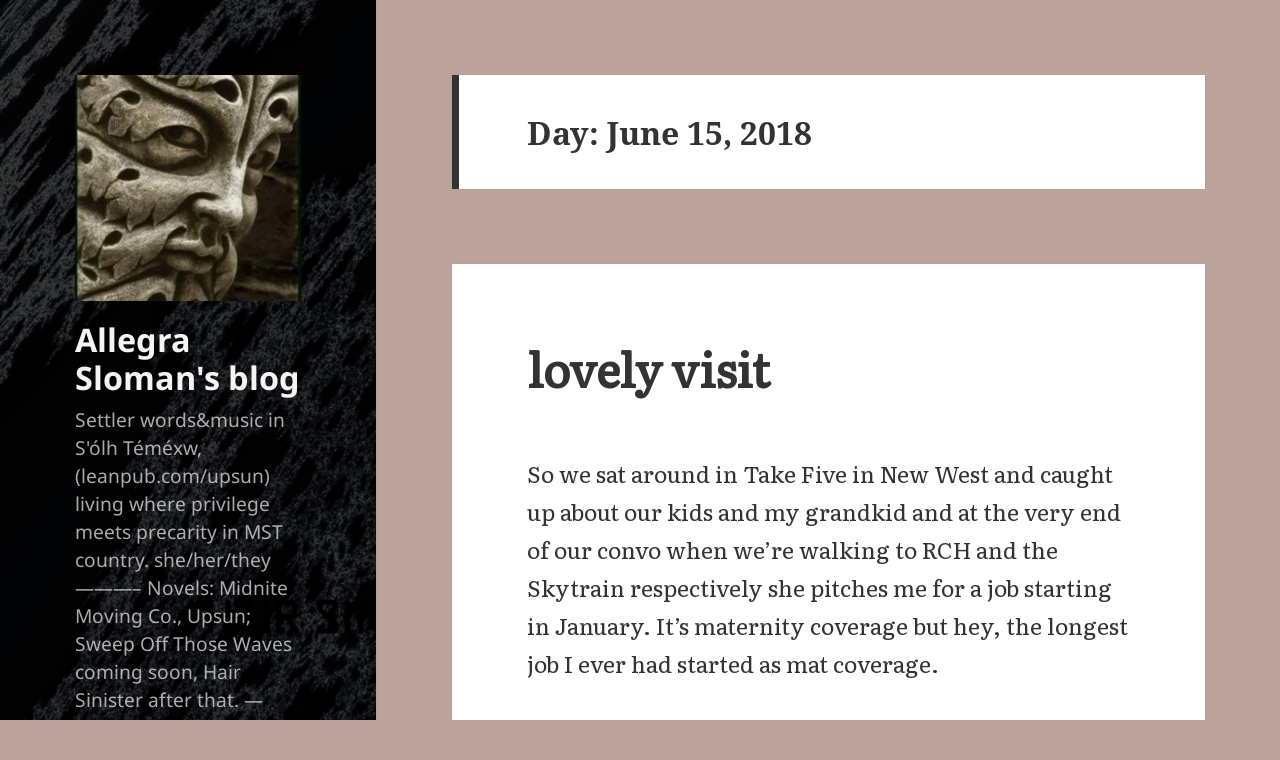

--- FILE ---
content_type: text/html; charset=UTF-8
request_url: https://allegrasloman.com/2018/06/15/
body_size: 13625
content:
<!DOCTYPE html>
<html lang="en-US" class="no-js">
<head>
	<meta charset="UTF-8">
	<meta name="viewport" content="width=device-width">
	<link rel="profile" href="https://gmpg.org/xfn/11">
	<link rel="pingback" href="https://allegrasloman.com/xmlrpc.php">
<!-- Start of manual Google Fonts stuff -->
	<link rel="preconnect" href="https://fonts.googleapis.com">
	<link rel="preconnect" href="https://fonts.gstatic.com" crossorigin>
	<link rel='stylesheet' id='googlefonts-css' href='https://fonts.googleapis.com/css?family=Literata:400&subset=latin' media='all' />
<!-- End of manual Google Fonts stuff -->
	<script>
(function(html){html.className = html.className.replace(/\bno-js\b/,'js')})(document.documentElement);
//# sourceURL=twentyfifteen_javascript_detection
</script>
<title>June 15, 2018 &#8211; Allegra Sloman&#039;s blog</title>
<meta name='robots' content='max-image-preview:large' />
<link rel="alternate" type="application/rss+xml" title="Allegra Sloman&#039;s blog &raquo; Feed" href="https://allegrasloman.com/feed/" />
<link rel="alternate" type="application/rss+xml" title="Allegra Sloman&#039;s blog &raquo; Comments Feed" href="https://allegrasloman.com/comments/feed/" />
<style id='wp-img-auto-sizes-contain-inline-css'>
img:is([sizes=auto i],[sizes^="auto," i]){contain-intrinsic-size:3000px 1500px}
/*# sourceURL=wp-img-auto-sizes-contain-inline-css */
</style>
<style id='wp-emoji-styles-inline-css'>

	img.wp-smiley, img.emoji {
		display: inline !important;
		border: none !important;
		box-shadow: none !important;
		height: 1em !important;
		width: 1em !important;
		margin: 0 0.07em !important;
		vertical-align: -0.1em !important;
		background: none !important;
		padding: 0 !important;
	}
/*# sourceURL=wp-emoji-styles-inline-css */
</style>
<style id='wp-block-library-inline-css'>
:root{--wp-block-synced-color:#7a00df;--wp-block-synced-color--rgb:122,0,223;--wp-bound-block-color:var(--wp-block-synced-color);--wp-editor-canvas-background:#ddd;--wp-admin-theme-color:#007cba;--wp-admin-theme-color--rgb:0,124,186;--wp-admin-theme-color-darker-10:#006ba1;--wp-admin-theme-color-darker-10--rgb:0,107,160.5;--wp-admin-theme-color-darker-20:#005a87;--wp-admin-theme-color-darker-20--rgb:0,90,135;--wp-admin-border-width-focus:2px}@media (min-resolution:192dpi){:root{--wp-admin-border-width-focus:1.5px}}.wp-element-button{cursor:pointer}:root .has-very-light-gray-background-color{background-color:#eee}:root .has-very-dark-gray-background-color{background-color:#313131}:root .has-very-light-gray-color{color:#eee}:root .has-very-dark-gray-color{color:#313131}:root .has-vivid-green-cyan-to-vivid-cyan-blue-gradient-background{background:linear-gradient(135deg,#00d084,#0693e3)}:root .has-purple-crush-gradient-background{background:linear-gradient(135deg,#34e2e4,#4721fb 50%,#ab1dfe)}:root .has-hazy-dawn-gradient-background{background:linear-gradient(135deg,#faaca8,#dad0ec)}:root .has-subdued-olive-gradient-background{background:linear-gradient(135deg,#fafae1,#67a671)}:root .has-atomic-cream-gradient-background{background:linear-gradient(135deg,#fdd79a,#004a59)}:root .has-nightshade-gradient-background{background:linear-gradient(135deg,#330968,#31cdcf)}:root .has-midnight-gradient-background{background:linear-gradient(135deg,#020381,#2874fc)}:root{--wp--preset--font-size--normal:16px;--wp--preset--font-size--huge:42px}.has-regular-font-size{font-size:1em}.has-larger-font-size{font-size:2.625em}.has-normal-font-size{font-size:var(--wp--preset--font-size--normal)}.has-huge-font-size{font-size:var(--wp--preset--font-size--huge)}.has-text-align-center{text-align:center}.has-text-align-left{text-align:left}.has-text-align-right{text-align:right}.has-fit-text{white-space:nowrap!important}#end-resizable-editor-section{display:none}.aligncenter{clear:both}.items-justified-left{justify-content:flex-start}.items-justified-center{justify-content:center}.items-justified-right{justify-content:flex-end}.items-justified-space-between{justify-content:space-between}.screen-reader-text{border:0;clip-path:inset(50%);height:1px;margin:-1px;overflow:hidden;padding:0;position:absolute;width:1px;word-wrap:normal!important}.screen-reader-text:focus{background-color:#ddd;clip-path:none;color:#444;display:block;font-size:1em;height:auto;left:5px;line-height:normal;padding:15px 23px 14px;text-decoration:none;top:5px;width:auto;z-index:100000}html :where(.has-border-color){border-style:solid}html :where([style*=border-top-color]){border-top-style:solid}html :where([style*=border-right-color]){border-right-style:solid}html :where([style*=border-bottom-color]){border-bottom-style:solid}html :where([style*=border-left-color]){border-left-style:solid}html :where([style*=border-width]){border-style:solid}html :where([style*=border-top-width]){border-top-style:solid}html :where([style*=border-right-width]){border-right-style:solid}html :where([style*=border-bottom-width]){border-bottom-style:solid}html :where([style*=border-left-width]){border-left-style:solid}html :where(img[class*=wp-image-]){height:auto;max-width:100%}:where(figure){margin:0 0 1em}html :where(.is-position-sticky){--wp-admin--admin-bar--position-offset:var(--wp-admin--admin-bar--height,0px)}@media screen and (max-width:600px){html :where(.is-position-sticky){--wp-admin--admin-bar--position-offset:0px}}

/*# sourceURL=wp-block-library-inline-css */
</style><style id='global-styles-inline-css'>
:root{--wp--preset--aspect-ratio--square: 1;--wp--preset--aspect-ratio--4-3: 4/3;--wp--preset--aspect-ratio--3-4: 3/4;--wp--preset--aspect-ratio--3-2: 3/2;--wp--preset--aspect-ratio--2-3: 2/3;--wp--preset--aspect-ratio--16-9: 16/9;--wp--preset--aspect-ratio--9-16: 9/16;--wp--preset--color--black: #000000;--wp--preset--color--cyan-bluish-gray: #abb8c3;--wp--preset--color--white: #fff;--wp--preset--color--pale-pink: #f78da7;--wp--preset--color--vivid-red: #cf2e2e;--wp--preset--color--luminous-vivid-orange: #ff6900;--wp--preset--color--luminous-vivid-amber: #fcb900;--wp--preset--color--light-green-cyan: #7bdcb5;--wp--preset--color--vivid-green-cyan: #00d084;--wp--preset--color--pale-cyan-blue: #8ed1fc;--wp--preset--color--vivid-cyan-blue: #0693e3;--wp--preset--color--vivid-purple: #9b51e0;--wp--preset--color--dark-gray: #111;--wp--preset--color--light-gray: #f1f1f1;--wp--preset--color--yellow: #f4ca16;--wp--preset--color--dark-brown: #352712;--wp--preset--color--medium-pink: #e53b51;--wp--preset--color--light-pink: #ffe5d1;--wp--preset--color--dark-purple: #2e2256;--wp--preset--color--purple: #674970;--wp--preset--color--blue-gray: #22313f;--wp--preset--color--bright-blue: #55c3dc;--wp--preset--color--light-blue: #e9f2f9;--wp--preset--gradient--vivid-cyan-blue-to-vivid-purple: linear-gradient(135deg,rgb(6,147,227) 0%,rgb(155,81,224) 100%);--wp--preset--gradient--light-green-cyan-to-vivid-green-cyan: linear-gradient(135deg,rgb(122,220,180) 0%,rgb(0,208,130) 100%);--wp--preset--gradient--luminous-vivid-amber-to-luminous-vivid-orange: linear-gradient(135deg,rgb(252,185,0) 0%,rgb(255,105,0) 100%);--wp--preset--gradient--luminous-vivid-orange-to-vivid-red: linear-gradient(135deg,rgb(255,105,0) 0%,rgb(207,46,46) 100%);--wp--preset--gradient--very-light-gray-to-cyan-bluish-gray: linear-gradient(135deg,rgb(238,238,238) 0%,rgb(169,184,195) 100%);--wp--preset--gradient--cool-to-warm-spectrum: linear-gradient(135deg,rgb(74,234,220) 0%,rgb(151,120,209) 20%,rgb(207,42,186) 40%,rgb(238,44,130) 60%,rgb(251,105,98) 80%,rgb(254,248,76) 100%);--wp--preset--gradient--blush-light-purple: linear-gradient(135deg,rgb(255,206,236) 0%,rgb(152,150,240) 100%);--wp--preset--gradient--blush-bordeaux: linear-gradient(135deg,rgb(254,205,165) 0%,rgb(254,45,45) 50%,rgb(107,0,62) 100%);--wp--preset--gradient--luminous-dusk: linear-gradient(135deg,rgb(255,203,112) 0%,rgb(199,81,192) 50%,rgb(65,88,208) 100%);--wp--preset--gradient--pale-ocean: linear-gradient(135deg,rgb(255,245,203) 0%,rgb(182,227,212) 50%,rgb(51,167,181) 100%);--wp--preset--gradient--electric-grass: linear-gradient(135deg,rgb(202,248,128) 0%,rgb(113,206,126) 100%);--wp--preset--gradient--midnight: linear-gradient(135deg,rgb(2,3,129) 0%,rgb(40,116,252) 100%);--wp--preset--gradient--dark-gray-gradient-gradient: linear-gradient(90deg, rgba(17,17,17,1) 0%, rgba(42,42,42,1) 100%);--wp--preset--gradient--light-gray-gradient: linear-gradient(90deg, rgba(241,241,241,1) 0%, rgba(215,215,215,1) 100%);--wp--preset--gradient--white-gradient: linear-gradient(90deg, rgba(255,255,255,1) 0%, rgba(230,230,230,1) 100%);--wp--preset--gradient--yellow-gradient: linear-gradient(90deg, rgba(244,202,22,1) 0%, rgba(205,168,10,1) 100%);--wp--preset--gradient--dark-brown-gradient: linear-gradient(90deg, rgba(53,39,18,1) 0%, rgba(91,67,31,1) 100%);--wp--preset--gradient--medium-pink-gradient: linear-gradient(90deg, rgba(229,59,81,1) 0%, rgba(209,28,51,1) 100%);--wp--preset--gradient--light-pink-gradient: linear-gradient(90deg, rgba(255,229,209,1) 0%, rgba(255,200,158,1) 100%);--wp--preset--gradient--dark-purple-gradient: linear-gradient(90deg, rgba(46,34,86,1) 0%, rgba(66,48,123,1) 100%);--wp--preset--gradient--purple-gradient: linear-gradient(90deg, rgba(103,73,112,1) 0%, rgba(131,93,143,1) 100%);--wp--preset--gradient--blue-gray-gradient: linear-gradient(90deg, rgba(34,49,63,1) 0%, rgba(52,75,96,1) 100%);--wp--preset--gradient--bright-blue-gradient: linear-gradient(90deg, rgba(85,195,220,1) 0%, rgba(43,180,211,1) 100%);--wp--preset--gradient--light-blue-gradient: linear-gradient(90deg, rgba(233,242,249,1) 0%, rgba(193,218,238,1) 100%);--wp--preset--font-size--small: 13px;--wp--preset--font-size--medium: 20px;--wp--preset--font-size--large: 36px;--wp--preset--font-size--x-large: 42px;--wp--preset--spacing--20: 0.44rem;--wp--preset--spacing--30: 0.67rem;--wp--preset--spacing--40: 1rem;--wp--preset--spacing--50: 1.5rem;--wp--preset--spacing--60: 2.25rem;--wp--preset--spacing--70: 3.38rem;--wp--preset--spacing--80: 5.06rem;--wp--preset--shadow--natural: 6px 6px 9px rgba(0, 0, 0, 0.2);--wp--preset--shadow--deep: 12px 12px 50px rgba(0, 0, 0, 0.4);--wp--preset--shadow--sharp: 6px 6px 0px rgba(0, 0, 0, 0.2);--wp--preset--shadow--outlined: 6px 6px 0px -3px rgb(255, 255, 255), 6px 6px rgb(0, 0, 0);--wp--preset--shadow--crisp: 6px 6px 0px rgb(0, 0, 0);}:where(.is-layout-flex){gap: 0.5em;}:where(.is-layout-grid){gap: 0.5em;}body .is-layout-flex{display: flex;}.is-layout-flex{flex-wrap: wrap;align-items: center;}.is-layout-flex > :is(*, div){margin: 0;}body .is-layout-grid{display: grid;}.is-layout-grid > :is(*, div){margin: 0;}:where(.wp-block-columns.is-layout-flex){gap: 2em;}:where(.wp-block-columns.is-layout-grid){gap: 2em;}:where(.wp-block-post-template.is-layout-flex){gap: 1.25em;}:where(.wp-block-post-template.is-layout-grid){gap: 1.25em;}.has-black-color{color: var(--wp--preset--color--black) !important;}.has-cyan-bluish-gray-color{color: var(--wp--preset--color--cyan-bluish-gray) !important;}.has-white-color{color: var(--wp--preset--color--white) !important;}.has-pale-pink-color{color: var(--wp--preset--color--pale-pink) !important;}.has-vivid-red-color{color: var(--wp--preset--color--vivid-red) !important;}.has-luminous-vivid-orange-color{color: var(--wp--preset--color--luminous-vivid-orange) !important;}.has-luminous-vivid-amber-color{color: var(--wp--preset--color--luminous-vivid-amber) !important;}.has-light-green-cyan-color{color: var(--wp--preset--color--light-green-cyan) !important;}.has-vivid-green-cyan-color{color: var(--wp--preset--color--vivid-green-cyan) !important;}.has-pale-cyan-blue-color{color: var(--wp--preset--color--pale-cyan-blue) !important;}.has-vivid-cyan-blue-color{color: var(--wp--preset--color--vivid-cyan-blue) !important;}.has-vivid-purple-color{color: var(--wp--preset--color--vivid-purple) !important;}.has-black-background-color{background-color: var(--wp--preset--color--black) !important;}.has-cyan-bluish-gray-background-color{background-color: var(--wp--preset--color--cyan-bluish-gray) !important;}.has-white-background-color{background-color: var(--wp--preset--color--white) !important;}.has-pale-pink-background-color{background-color: var(--wp--preset--color--pale-pink) !important;}.has-vivid-red-background-color{background-color: var(--wp--preset--color--vivid-red) !important;}.has-luminous-vivid-orange-background-color{background-color: var(--wp--preset--color--luminous-vivid-orange) !important;}.has-luminous-vivid-amber-background-color{background-color: var(--wp--preset--color--luminous-vivid-amber) !important;}.has-light-green-cyan-background-color{background-color: var(--wp--preset--color--light-green-cyan) !important;}.has-vivid-green-cyan-background-color{background-color: var(--wp--preset--color--vivid-green-cyan) !important;}.has-pale-cyan-blue-background-color{background-color: var(--wp--preset--color--pale-cyan-blue) !important;}.has-vivid-cyan-blue-background-color{background-color: var(--wp--preset--color--vivid-cyan-blue) !important;}.has-vivid-purple-background-color{background-color: var(--wp--preset--color--vivid-purple) !important;}.has-black-border-color{border-color: var(--wp--preset--color--black) !important;}.has-cyan-bluish-gray-border-color{border-color: var(--wp--preset--color--cyan-bluish-gray) !important;}.has-white-border-color{border-color: var(--wp--preset--color--white) !important;}.has-pale-pink-border-color{border-color: var(--wp--preset--color--pale-pink) !important;}.has-vivid-red-border-color{border-color: var(--wp--preset--color--vivid-red) !important;}.has-luminous-vivid-orange-border-color{border-color: var(--wp--preset--color--luminous-vivid-orange) !important;}.has-luminous-vivid-amber-border-color{border-color: var(--wp--preset--color--luminous-vivid-amber) !important;}.has-light-green-cyan-border-color{border-color: var(--wp--preset--color--light-green-cyan) !important;}.has-vivid-green-cyan-border-color{border-color: var(--wp--preset--color--vivid-green-cyan) !important;}.has-pale-cyan-blue-border-color{border-color: var(--wp--preset--color--pale-cyan-blue) !important;}.has-vivid-cyan-blue-border-color{border-color: var(--wp--preset--color--vivid-cyan-blue) !important;}.has-vivid-purple-border-color{border-color: var(--wp--preset--color--vivid-purple) !important;}.has-vivid-cyan-blue-to-vivid-purple-gradient-background{background: var(--wp--preset--gradient--vivid-cyan-blue-to-vivid-purple) !important;}.has-light-green-cyan-to-vivid-green-cyan-gradient-background{background: var(--wp--preset--gradient--light-green-cyan-to-vivid-green-cyan) !important;}.has-luminous-vivid-amber-to-luminous-vivid-orange-gradient-background{background: var(--wp--preset--gradient--luminous-vivid-amber-to-luminous-vivid-orange) !important;}.has-luminous-vivid-orange-to-vivid-red-gradient-background{background: var(--wp--preset--gradient--luminous-vivid-orange-to-vivid-red) !important;}.has-very-light-gray-to-cyan-bluish-gray-gradient-background{background: var(--wp--preset--gradient--very-light-gray-to-cyan-bluish-gray) !important;}.has-cool-to-warm-spectrum-gradient-background{background: var(--wp--preset--gradient--cool-to-warm-spectrum) !important;}.has-blush-light-purple-gradient-background{background: var(--wp--preset--gradient--blush-light-purple) !important;}.has-blush-bordeaux-gradient-background{background: var(--wp--preset--gradient--blush-bordeaux) !important;}.has-luminous-dusk-gradient-background{background: var(--wp--preset--gradient--luminous-dusk) !important;}.has-pale-ocean-gradient-background{background: var(--wp--preset--gradient--pale-ocean) !important;}.has-electric-grass-gradient-background{background: var(--wp--preset--gradient--electric-grass) !important;}.has-midnight-gradient-background{background: var(--wp--preset--gradient--midnight) !important;}.has-small-font-size{font-size: var(--wp--preset--font-size--small) !important;}.has-medium-font-size{font-size: var(--wp--preset--font-size--medium) !important;}.has-large-font-size{font-size: var(--wp--preset--font-size--large) !important;}.has-x-large-font-size{font-size: var(--wp--preset--font-size--x-large) !important;}
/*# sourceURL=global-styles-inline-css */
</style>

<style id='classic-theme-styles-inline-css'>
/*! This file is auto-generated */
.wp-block-button__link{color:#fff;background-color:#32373c;border-radius:9999px;box-shadow:none;text-decoration:none;padding:calc(.667em + 2px) calc(1.333em + 2px);font-size:1.125em}.wp-block-file__button{background:#32373c;color:#fff;text-decoration:none}
/*# sourceURL=/wp-includes/css/classic-themes.min.css */
</style>
<link rel='stylesheet' id='wp-show-posts-css' href='https://allegrasloman.com/wp-content/plugins/wp-show-posts/css/wp-show-posts-min.css?ver=5.2.15' media='all' />
<link rel='stylesheet' id='chld_thm_cfg_parent-css' href='https://allegrasloman.com/wp-content/themes/twentyfifteen/style.css?ver=686787d97dd74cf0e668fc873ead8331' media='all' />
<link rel='stylesheet' id='twentyfifteen-fonts-css' href='https://allegrasloman.com/wp-content/themes/twentyfifteen/assets/fonts/noto-sans-plus-noto-serif-plus-inconsolata.css?ver=20230328' media='all' />
<link rel='stylesheet' id='genericons-css' href='https://allegrasloman.com/wp-content/themes/twentyfifteen/genericons/genericons.css?ver=20251101' media='all' />
<link rel='stylesheet' id='twentyfifteen-style-css' href='https://allegrasloman.com/wp-content/themes/twentyfifteen-child/style.css?ver=20251202' media='all' />
<style id='twentyfifteen-style-inline-css'>

		/* Custom Header Background Color */
		body:before,
		.site-header {
			background-color: #775f5f;
		}

		@media screen and (min-width: 59.6875em) {
			.site-header,
			.secondary {
				background-color: transparent;
			}

			.widget button,
			.widget input[type="button"],
			.widget input[type="reset"],
			.widget input[type="submit"],
			.widget_calendar tbody a,
			.widget_calendar tbody a:hover,
			.widget_calendar tbody a:focus {
				color: #775f5f;
			}
		}
	

		/* Custom Sidebar Text Color */
		.site-title a,
		.site-description,
		.secondary-toggle:before {
			color: #f4f4f4;
		}

		.site-title a:hover,
		.site-title a:focus {
			color: rgba( 244, 244, 244, 0.7);
		}

		.secondary-toggle {
			border-color: rgba( 244, 244, 244, 0.1);
		}

		.secondary-toggle:hover,
		.secondary-toggle:focus {
			border-color: rgba( 244, 244, 244, 0.3);
		}

		.site-title a {
			outline-color: rgba( 244, 244, 244, 0.3);
		}

		@media screen and (min-width: 59.6875em) {
			.secondary a,
			.dropdown-toggle:after,
			.widget-title,
			.widget blockquote cite,
			.widget blockquote small {
				color: #f4f4f4;
			}

			.widget button,
			.widget input[type="button"],
			.widget input[type="reset"],
			.widget input[type="submit"],
			.widget_calendar tbody a {
				background-color: #f4f4f4;
			}

			.textwidget a {
				border-color: #f4f4f4;
			}

			.secondary a:hover,
			.secondary a:focus,
			.main-navigation .menu-item-description,
			.widget,
			.widget blockquote,
			.widget .wp-caption-text,
			.widget .gallery-caption {
				color: rgba( 244, 244, 244, 0.7);
			}

			.widget button:hover,
			.widget button:focus,
			.widget input[type="button"]:hover,
			.widget input[type="button"]:focus,
			.widget input[type="reset"]:hover,
			.widget input[type="reset"]:focus,
			.widget input[type="submit"]:hover,
			.widget input[type="submit"]:focus,
			.widget_calendar tbody a:hover,
			.widget_calendar tbody a:focus {
				background-color: rgba( 244, 244, 244, 0.7);
			}

			.widget blockquote {
				border-color: rgba( 244, 244, 244, 0.7);
			}

			.main-navigation ul,
			.main-navigation li,
			.secondary-toggle,
			.widget input,
			.widget textarea,
			.widget table,
			.widget th,
			.widget td,
			.widget pre,
			.widget li,
			.widget_categories .children,
			.widget_nav_menu .sub-menu,
			.widget_pages .children,
			.widget abbr[title] {
				border-color: rgba( 244, 244, 244, 0.1);
			}

			.dropdown-toggle:hover,
			.dropdown-toggle:focus,
			.widget hr {
				background-color: rgba( 244, 244, 244, 0.1);
			}

			.widget input:focus,
			.widget textarea:focus {
				border-color: rgba( 244, 244, 244, 0.3);
			}

			.sidebar a:focus,
			.dropdown-toggle:focus {
				outline-color: rgba( 244, 244, 244, 0.3);
			}
		}
	
/*# sourceURL=twentyfifteen-style-inline-css */
</style>
<link rel='stylesheet' id='twentyfifteen-block-style-css' href='https://allegrasloman.com/wp-content/themes/twentyfifteen/css/blocks.css?ver=20240715' media='all' />
<script src="https://allegrasloman.com/wp-includes/js/jquery/jquery.min.js?ver=3.7.1" id="jquery-core-js"></script>
<script src="https://allegrasloman.com/wp-includes/js/jquery/jquery-migrate.min.js?ver=3.4.1" id="jquery-migrate-js"></script>
<script id="twentyfifteen-script-js-extra">
var screenReaderText = {"expand":"\u003Cspan class=\"screen-reader-text\"\u003Eexpand child menu\u003C/span\u003E","collapse":"\u003Cspan class=\"screen-reader-text\"\u003Ecollapse child menu\u003C/span\u003E"};
//# sourceURL=twentyfifteen-script-js-extra
</script>
<script src="https://allegrasloman.com/wp-content/themes/twentyfifteen/js/functions.js?ver=20250729" id="twentyfifteen-script-js" defer data-wp-strategy="defer"></script>
<link rel="https://api.w.org/" href="https://allegrasloman.com/wp-json/" /><link rel="EditURI" type="application/rsd+xml" title="RSD" href="https://allegrasloman.com/xmlrpc.php?rsd" />


<!-- Lara's Google Analytics - https://www.xtraorbit.com/wordpress-google-analytics-dashboard-widget/ -->
<script async src="https://www.googletagmanager.com/gtag/js?id=G-P282TBL0HR"></script>
<script>
  window.dataLayer = window.dataLayer || [];
  function gtag(){dataLayer.push(arguments);}
  gtag('js', new Date());
  gtag('config', 'G-P282TBL0HR');
</script>

<style>.recentcomments a{display:inline !important;padding:0 !important;margin:0 !important;}</style>		<style type="text/css" id="twentyfifteen-header-css">
				.site-header {

			/*
			 * No shorthand so the Customizer can override individual properties.
			 * @see https://core.trac.wordpress.org/ticket/31460
			 */
			background-image: url(https://allegrasloman.com/wp-content/uploads/2016/11/cropped-hairsinisteralt_faded.png);
			background-repeat: no-repeat;
			background-position: 50% 50%;
			-webkit-background-size: cover;
			-moz-background-size:    cover;
			-o-background-size:      cover;
			background-size:         cover;
		}

		@media screen and (min-width: 59.6875em) {
			body:before {

				/*
				 * No shorthand so the Customizer can override individual properties.
				 * @see https://core.trac.wordpress.org/ticket/31460
				 */
				background-image: url(https://allegrasloman.com/wp-content/uploads/2016/11/cropped-hairsinisteralt_faded.png);
				background-repeat: no-repeat;
				background-position: 100% 50%;
				-webkit-background-size: cover;
				-moz-background-size:    cover;
				-o-background-size:      cover;
				background-size:         cover;
				border-right: 0;
			}

			.site-header {
				background: transparent;
			}
		}
				</style>
		<style id="custom-background-css">
body.custom-background { background-color: #bca49c; }
</style>
	<link rel="icon" href="https://allegrasloman.com/wp-content/uploads/2019/08/cropped-beadpatternblue-2-32x32.jpeg" sizes="32x32" />
<link rel="icon" href="https://allegrasloman.com/wp-content/uploads/2019/08/cropped-beadpatternblue-2-192x192.jpeg" sizes="192x192" />
<link rel="apple-touch-icon" href="https://allegrasloman.com/wp-content/uploads/2019/08/cropped-beadpatternblue-2-180x180.jpeg" />
<meta name="msapplication-TileImage" content="https://allegrasloman.com/wp-content/uploads/2019/08/cropped-beadpatternblue-2-270x270.jpeg" />
<link rel="alternate" type="application/rss+xml" title="RSS" href="https://allegrasloman.com/rsslatest.xml" /></head>

<body class="archive date custom-background wp-custom-logo wp-embed-responsive wp-theme-twentyfifteen wp-child-theme-twentyfifteen-child">
<div id="page" class="hfeed site">
	<a class="skip-link screen-reader-text" href="#content">
		Skip to content	</a>

	<div id="sidebar" class="sidebar">
		<header id="masthead" class="site-header">
			<div class="site-branding">
				<a href="https://allegrasloman.com/" class="custom-logo-link" rel="home"><img width="248" height="248" src="https://allegrasloman.com/wp-content/uploads/2022/11/cropped-greenmanbambergcath.jpg" class="custom-logo" alt="Allegra Sloman&#039;s blog" decoding="async" fetchpriority="high" srcset="https://allegrasloman.com/wp-content/uploads/2022/11/cropped-greenmanbambergcath.jpg 248w, https://allegrasloman.com/wp-content/uploads/2022/11/cropped-greenmanbambergcath-150x150.jpg 150w" sizes="(max-width: 248px) 100vw, 248px" /></a>						<p class="site-title"><a href="https://allegrasloman.com/" rel="home">Allegra Sloman&#039;s blog</a></p>
												<p class="site-description">Settler words&amp;music in S&#039;ólh Téméxw, (leanpub.com/upsun) living where privilege meets precarity in MST country. she/her/they&#8212;&#8212;&#8212;&#8211; Novels: Midnite Moving Co., Upsun; Sweep Off Those Waves coming soon, Hair Sinister after that. &#8212;Restore All Indigenous Lands!</p>
										<button class="secondary-toggle">Menu and widgets</button>
			</div><!-- .site-branding -->
		</header><!-- .site-header -->

			<div id="secondary" class="secondary">

		
		
					<div id="widget-area" class="widget-area" role="complementary">
				<aside id="search-3" class="widget widget_search"><form role="search" method="get" class="search-form" action="https://allegrasloman.com/">
				<label>
					<span class="screen-reader-text">Search for:</span>
					<input type="search" class="search-field" placeholder="Search &hellip;" value="" name="s" />
				</label>
				<input type="submit" class="search-submit screen-reader-text" value="Search" />
			</form></aside><aside id="jp_dropdown_menu_widget-2" class="widget JP_Dropdown_Menu_widget"><h2 class="widget-title">Pages</h2><label class="screen-reader-text" for="select_jp_dropdown_menu_widget-2">Pages</label><select name="pd_jp_dropdown_menu_widget-2" id="select_jp_dropdown_menu_widget-2"><option class="pd_first" value="#">Select page</option><option value="https://allegrasloman.com/the-upsun-series/" class="pd_tld" >The Upsun Series</option><option value="https://allegrasloman.com/midnite-moving-co/" class="pd_tld" >Midnite Moving Co</option><option value="https://allegrasloman.com/the-dark-book-landing-page/" class="pd_tld" >The Dark Book Landing Page</option><option value="https://allegrasloman.com/sermons/" class="pd_tld" >Homilies</option><option value="https://allegrasloman.com/portfolio/" class="pd_tld" >Portfolio</option><option value="https://allegrasloman.com/portfolio/allegras-life-hacks/" class="pd_sld" >&nbsp;&nbsp;&nbsp;&nbsp;Allegra’s life hacks</option><option value="https://allegrasloman.com/portfolio/bodperfect-5-1-user-guide/" class="pd_sld" >&nbsp;&nbsp;&nbsp;&nbsp;Bodperfect 5.1 user guide</option><option value="https://allegrasloman.com/portfolio/caesura/" class="pd_sld" >&nbsp;&nbsp;&nbsp;&nbsp;Caesura</option><option value="https://allegrasloman.com/destiel-fic-link-page/" class="pd_sld" >&nbsp;&nbsp;&nbsp;&nbsp;destiel fic link page</option><option value="https://allegrasloman.com/portfolio/funeral-music/" class="pd_sld" >&nbsp;&nbsp;&nbsp;&nbsp;Funeral music</option><option value="https://allegrasloman.com/portfolio/list-of-writing-projects/" class="pd_sld" >&nbsp;&nbsp;&nbsp;&nbsp;List of writing projects</option><option value="https://allegrasloman.com/portfolio/meet-the-crew/" class="pd_sld" >&nbsp;&nbsp;&nbsp;&nbsp;Meet the Crew</option><option value="https://allegrasloman.com/portfolio/more-icons-for-facebook/" class="pd_sld" >&nbsp;&nbsp;&nbsp;&nbsp;More icons for facebook.</option><option value="https://allegrasloman.com/portfolio/racist-words-and-substitutes/" class="pd_sld" >&nbsp;&nbsp;&nbsp;&nbsp;Racist words and substitutes</option><option value="https://allegrasloman.com/portfolio/the-bed/" class="pd_sld" >&nbsp;&nbsp;&nbsp;&nbsp;The Bed</option><option value="https://allegrasloman.com/taglines/" class="pd_sld" >&nbsp;&nbsp;&nbsp;&nbsp;Taglines</option><option value="https://allegrasloman.com/videos/" class="pd_tld" >Videos</option><option value="https://allegrasloman.com/photos/" class="pd_tld" >Photos</option><option value="https://allegrasloman.com/about/" class="pd_tld" >About</option><option value="https://allegrasloman.com/contact/" class="pd_tld" >Contact</option><option value="https://allegrasloman.com/i-wanna-register-what-to-do/" class="pd_tld" >I wanna comment!  What to do?</option></select>                <script type="text/javascript">
				/* <![CDATA[ */
				(function() {
					document.getElementById('select_jp_dropdown_menu_widget-2').onchange = function(e) {
                        let destination = document.getElementById('select_jp_dropdown_menu_widget-2').value;
                        if ( destination != "#" ) {
                            if(/iPhone/i.test(navigator.userAgent)) {
                                window.location = destination; // Always open in the same window for iOSd
                            } else {    
							    window.location = destination;
                            }
						}
					};
				})();
				/* ]]> */
				</script></aside><aside id="text-4" class="widget widget_text">			<div class="textwidget"><a href="/the-upsun-series/"><span style="font-size:1.05em;">The Upsun Series</span></a>
<br/><br/>
<a href="/midnite-moving-co/"><span style="font-size:1.05em;">Midnite Moving Co</span></a>
</div>
		</aside><aside id="meta-3" class="widget widget_meta"><h2 class="widget-title">Meta</h2><nav aria-label="Meta">
		<ul>
						<li><a href="https://allegrasloman.com/wp-login.php">Log in</a></li>
			<li><a href="https://allegrasloman.com/feed/">Entries feed</a></li>
			<li><a href="https://allegrasloman.com/comments/feed/">Comments feed</a></li>

			<li><a href="https://wordpress.org/">WordPress.org</a></li>
		</ul>

		</nav></aside><aside id="archives-2" class="widget widget_archive"><h2 class="widget-title">Archives</h2>		<label class="screen-reader-text" for="archives-dropdown-2">Archives</label>
		<select id="archives-dropdown-2" name="archive-dropdown">
			
			<option value="">Select Month</option>
				<option value='https://allegrasloman.com/2026/01/'> January 2026 </option>
	<option value='https://allegrasloman.com/2025/11/'> November 2025 </option>
	<option value='https://allegrasloman.com/2025/10/'> October 2025 </option>
	<option value='https://allegrasloman.com/2025/09/'> September 2025 </option>
	<option value='https://allegrasloman.com/2025/03/'> March 2025 </option>
	<option value='https://allegrasloman.com/2025/01/'> January 2025 </option>
	<option value='https://allegrasloman.com/2024/02/'> February 2024 </option>
	<option value='https://allegrasloman.com/2023/12/'> December 2023 </option>
	<option value='https://allegrasloman.com/2023/11/'> November 2023 </option>
	<option value='https://allegrasloman.com/2023/10/'> October 2023 </option>
	<option value='https://allegrasloman.com/2023/09/'> September 2023 </option>
	<option value='https://allegrasloman.com/2023/08/'> August 2023 </option>
	<option value='https://allegrasloman.com/2023/07/'> July 2023 </option>
	<option value='https://allegrasloman.com/2023/06/'> June 2023 </option>
	<option value='https://allegrasloman.com/2023/05/'> May 2023 </option>
	<option value='https://allegrasloman.com/2023/04/'> April 2023 </option>
	<option value='https://allegrasloman.com/2023/03/'> March 2023 </option>
	<option value='https://allegrasloman.com/2023/02/'> February 2023 </option>
	<option value='https://allegrasloman.com/2023/01/'> January 2023 </option>
	<option value='https://allegrasloman.com/2022/12/'> December 2022 </option>
	<option value='https://allegrasloman.com/2022/11/'> November 2022 </option>
	<option value='https://allegrasloman.com/2022/10/'> October 2022 </option>
	<option value='https://allegrasloman.com/2022/09/'> September 2022 </option>
	<option value='https://allegrasloman.com/2022/08/'> August 2022 </option>
	<option value='https://allegrasloman.com/2022/07/'> July 2022 </option>
	<option value='https://allegrasloman.com/2022/06/'> June 2022 </option>
	<option value='https://allegrasloman.com/2022/05/'> May 2022 </option>
	<option value='https://allegrasloman.com/2022/04/'> April 2022 </option>
	<option value='https://allegrasloman.com/2022/03/'> March 2022 </option>
	<option value='https://allegrasloman.com/2022/02/'> February 2022 </option>
	<option value='https://allegrasloman.com/2022/01/'> January 2022 </option>
	<option value='https://allegrasloman.com/2021/12/'> December 2021 </option>
	<option value='https://allegrasloman.com/2021/11/'> November 2021 </option>
	<option value='https://allegrasloman.com/2021/10/'> October 2021 </option>
	<option value='https://allegrasloman.com/2021/09/'> September 2021 </option>
	<option value='https://allegrasloman.com/2021/08/'> August 2021 </option>
	<option value='https://allegrasloman.com/2021/07/'> July 2021 </option>
	<option value='https://allegrasloman.com/2021/06/'> June 2021 </option>
	<option value='https://allegrasloman.com/2021/05/'> May 2021 </option>
	<option value='https://allegrasloman.com/2021/04/'> April 2021 </option>
	<option value='https://allegrasloman.com/2021/03/'> March 2021 </option>
	<option value='https://allegrasloman.com/2021/02/'> February 2021 </option>
	<option value='https://allegrasloman.com/2021/01/'> January 2021 </option>
	<option value='https://allegrasloman.com/2020/12/'> December 2020 </option>
	<option value='https://allegrasloman.com/2020/11/'> November 2020 </option>
	<option value='https://allegrasloman.com/2020/10/'> October 2020 </option>
	<option value='https://allegrasloman.com/2020/09/'> September 2020 </option>
	<option value='https://allegrasloman.com/2020/08/'> August 2020 </option>
	<option value='https://allegrasloman.com/2020/07/'> July 2020 </option>
	<option value='https://allegrasloman.com/2020/06/'> June 2020 </option>
	<option value='https://allegrasloman.com/2020/05/'> May 2020 </option>
	<option value='https://allegrasloman.com/2020/04/'> April 2020 </option>
	<option value='https://allegrasloman.com/2020/03/'> March 2020 </option>
	<option value='https://allegrasloman.com/2020/02/'> February 2020 </option>
	<option value='https://allegrasloman.com/2020/01/'> January 2020 </option>
	<option value='https://allegrasloman.com/2019/12/'> December 2019 </option>
	<option value='https://allegrasloman.com/2019/11/'> November 2019 </option>
	<option value='https://allegrasloman.com/2019/10/'> October 2019 </option>
	<option value='https://allegrasloman.com/2019/09/'> September 2019 </option>
	<option value='https://allegrasloman.com/2019/08/'> August 2019 </option>
	<option value='https://allegrasloman.com/2019/07/'> July 2019 </option>
	<option value='https://allegrasloman.com/2019/06/'> June 2019 </option>
	<option value='https://allegrasloman.com/2019/05/'> May 2019 </option>
	<option value='https://allegrasloman.com/2019/04/'> April 2019 </option>
	<option value='https://allegrasloman.com/2019/03/'> March 2019 </option>
	<option value='https://allegrasloman.com/2019/02/'> February 2019 </option>
	<option value='https://allegrasloman.com/2019/01/'> January 2019 </option>
	<option value='https://allegrasloman.com/2018/12/'> December 2018 </option>
	<option value='https://allegrasloman.com/2018/11/'> November 2018 </option>
	<option value='https://allegrasloman.com/2018/10/'> October 2018 </option>
	<option value='https://allegrasloman.com/2018/09/'> September 2018 </option>
	<option value='https://allegrasloman.com/2018/08/'> August 2018 </option>
	<option value='https://allegrasloman.com/2018/07/'> July 2018 </option>
	<option value='https://allegrasloman.com/2018/06/' selected='selected'> June 2018 </option>
	<option value='https://allegrasloman.com/2018/05/'> May 2018 </option>
	<option value='https://allegrasloman.com/2018/04/'> April 2018 </option>
	<option value='https://allegrasloman.com/2018/03/'> March 2018 </option>
	<option value='https://allegrasloman.com/2018/02/'> February 2018 </option>
	<option value='https://allegrasloman.com/2018/01/'> January 2018 </option>
	<option value='https://allegrasloman.com/2017/12/'> December 2017 </option>
	<option value='https://allegrasloman.com/2017/11/'> November 2017 </option>
	<option value='https://allegrasloman.com/2017/10/'> October 2017 </option>
	<option value='https://allegrasloman.com/2017/09/'> September 2017 </option>
	<option value='https://allegrasloman.com/2017/08/'> August 2017 </option>
	<option value='https://allegrasloman.com/2017/07/'> July 2017 </option>
	<option value='https://allegrasloman.com/2017/06/'> June 2017 </option>
	<option value='https://allegrasloman.com/2017/05/'> May 2017 </option>
	<option value='https://allegrasloman.com/2017/04/'> April 2017 </option>
	<option value='https://allegrasloman.com/2017/03/'> March 2017 </option>
	<option value='https://allegrasloman.com/2017/02/'> February 2017 </option>
	<option value='https://allegrasloman.com/2017/01/'> January 2017 </option>
	<option value='https://allegrasloman.com/2016/12/'> December 2016 </option>
	<option value='https://allegrasloman.com/2016/11/'> November 2016 </option>
	<option value='https://allegrasloman.com/2016/10/'> October 2016 </option>
	<option value='https://allegrasloman.com/2016/09/'> September 2016 </option>
	<option value='https://allegrasloman.com/2016/08/'> August 2016 </option>
	<option value='https://allegrasloman.com/2016/07/'> July 2016 </option>
	<option value='https://allegrasloman.com/2016/06/'> June 2016 </option>
	<option value='https://allegrasloman.com/2016/05/'> May 2016 </option>
	<option value='https://allegrasloman.com/2016/04/'> April 2016 </option>
	<option value='https://allegrasloman.com/2016/03/'> March 2016 </option>
	<option value='https://allegrasloman.com/2016/02/'> February 2016 </option>
	<option value='https://allegrasloman.com/2016/01/'> January 2016 </option>
	<option value='https://allegrasloman.com/2015/12/'> December 2015 </option>
	<option value='https://allegrasloman.com/2015/11/'> November 2015 </option>
	<option value='https://allegrasloman.com/2015/10/'> October 2015 </option>
	<option value='https://allegrasloman.com/2015/09/'> September 2015 </option>
	<option value='https://allegrasloman.com/2015/08/'> August 2015 </option>
	<option value='https://allegrasloman.com/2015/07/'> July 2015 </option>
	<option value='https://allegrasloman.com/2015/06/'> June 2015 </option>
	<option value='https://allegrasloman.com/2015/05/'> May 2015 </option>
	<option value='https://allegrasloman.com/2015/04/'> April 2015 </option>
	<option value='https://allegrasloman.com/2015/03/'> March 2015 </option>
	<option value='https://allegrasloman.com/2015/02/'> February 2015 </option>
	<option value='https://allegrasloman.com/2015/01/'> January 2015 </option>
	<option value='https://allegrasloman.com/2014/12/'> December 2014 </option>
	<option value='https://allegrasloman.com/2014/11/'> November 2014 </option>
	<option value='https://allegrasloman.com/2014/10/'> October 2014 </option>
	<option value='https://allegrasloman.com/2014/09/'> September 2014 </option>
	<option value='https://allegrasloman.com/2014/08/'> August 2014 </option>
	<option value='https://allegrasloman.com/2014/07/'> July 2014 </option>
	<option value='https://allegrasloman.com/2014/06/'> June 2014 </option>
	<option value='https://allegrasloman.com/2014/05/'> May 2014 </option>
	<option value='https://allegrasloman.com/2014/04/'> April 2014 </option>
	<option value='https://allegrasloman.com/2014/03/'> March 2014 </option>
	<option value='https://allegrasloman.com/2014/02/'> February 2014 </option>
	<option value='https://allegrasloman.com/2014/01/'> January 2014 </option>
	<option value='https://allegrasloman.com/2013/12/'> December 2013 </option>
	<option value='https://allegrasloman.com/2013/11/'> November 2013 </option>
	<option value='https://allegrasloman.com/2013/10/'> October 2013 </option>
	<option value='https://allegrasloman.com/2013/09/'> September 2013 </option>
	<option value='https://allegrasloman.com/2013/08/'> August 2013 </option>
	<option value='https://allegrasloman.com/2013/07/'> July 2013 </option>
	<option value='https://allegrasloman.com/2013/06/'> June 2013 </option>
	<option value='https://allegrasloman.com/2013/05/'> May 2013 </option>
	<option value='https://allegrasloman.com/2013/04/'> April 2013 </option>
	<option value='https://allegrasloman.com/2013/03/'> March 2013 </option>
	<option value='https://allegrasloman.com/2013/02/'> February 2013 </option>
	<option value='https://allegrasloman.com/2013/01/'> January 2013 </option>
	<option value='https://allegrasloman.com/2012/12/'> December 2012 </option>
	<option value='https://allegrasloman.com/2012/11/'> November 2012 </option>
	<option value='https://allegrasloman.com/2012/10/'> October 2012 </option>
	<option value='https://allegrasloman.com/2012/09/'> September 2012 </option>
	<option value='https://allegrasloman.com/2012/08/'> August 2012 </option>
	<option value='https://allegrasloman.com/2012/07/'> July 2012 </option>
	<option value='https://allegrasloman.com/2012/06/'> June 2012 </option>
	<option value='https://allegrasloman.com/2012/05/'> May 2012 </option>
	<option value='https://allegrasloman.com/2012/04/'> April 2012 </option>
	<option value='https://allegrasloman.com/2012/03/'> March 2012 </option>
	<option value='https://allegrasloman.com/2012/02/'> February 2012 </option>
	<option value='https://allegrasloman.com/2012/01/'> January 2012 </option>
	<option value='https://allegrasloman.com/2011/12/'> December 2011 </option>
	<option value='https://allegrasloman.com/2011/11/'> November 2011 </option>
	<option value='https://allegrasloman.com/2011/10/'> October 2011 </option>
	<option value='https://allegrasloman.com/2011/09/'> September 2011 </option>
	<option value='https://allegrasloman.com/2011/08/'> August 2011 </option>
	<option value='https://allegrasloman.com/2011/07/'> July 2011 </option>
	<option value='https://allegrasloman.com/2011/06/'> June 2011 </option>
	<option value='https://allegrasloman.com/2011/05/'> May 2011 </option>
	<option value='https://allegrasloman.com/2011/04/'> April 2011 </option>
	<option value='https://allegrasloman.com/2011/03/'> March 2011 </option>
	<option value='https://allegrasloman.com/2011/02/'> February 2011 </option>
	<option value='https://allegrasloman.com/2011/01/'> January 2011 </option>
	<option value='https://allegrasloman.com/2010/12/'> December 2010 </option>
	<option value='https://allegrasloman.com/2010/11/'> November 2010 </option>
	<option value='https://allegrasloman.com/2010/10/'> October 2010 </option>
	<option value='https://allegrasloman.com/2010/09/'> September 2010 </option>
	<option value='https://allegrasloman.com/2010/08/'> August 2010 </option>
	<option value='https://allegrasloman.com/2010/07/'> July 2010 </option>
	<option value='https://allegrasloman.com/2010/06/'> June 2010 </option>
	<option value='https://allegrasloman.com/2010/05/'> May 2010 </option>
	<option value='https://allegrasloman.com/2010/04/'> April 2010 </option>
	<option value='https://allegrasloman.com/2010/03/'> March 2010 </option>
	<option value='https://allegrasloman.com/2010/02/'> February 2010 </option>
	<option value='https://allegrasloman.com/2010/01/'> January 2010 </option>
	<option value='https://allegrasloman.com/2009/12/'> December 2009 </option>
	<option value='https://allegrasloman.com/2009/11/'> November 2009 </option>
	<option value='https://allegrasloman.com/2009/10/'> October 2009 </option>
	<option value='https://allegrasloman.com/2009/09/'> September 2009 </option>
	<option value='https://allegrasloman.com/2009/08/'> August 2009 </option>
	<option value='https://allegrasloman.com/2009/07/'> July 2009 </option>
	<option value='https://allegrasloman.com/2009/06/'> June 2009 </option>
	<option value='https://allegrasloman.com/2009/05/'> May 2009 </option>
	<option value='https://allegrasloman.com/2009/04/'> April 2009 </option>
	<option value='https://allegrasloman.com/2009/03/'> March 2009 </option>
	<option value='https://allegrasloman.com/2009/02/'> February 2009 </option>
	<option value='https://allegrasloman.com/2009/01/'> January 2009 </option>
	<option value='https://allegrasloman.com/2008/12/'> December 2008 </option>
	<option value='https://allegrasloman.com/2008/11/'> November 2008 </option>
	<option value='https://allegrasloman.com/2008/10/'> October 2008 </option>
	<option value='https://allegrasloman.com/2008/09/'> September 2008 </option>
	<option value='https://allegrasloman.com/2008/08/'> August 2008 </option>
	<option value='https://allegrasloman.com/2008/07/'> July 2008 </option>
	<option value='https://allegrasloman.com/2008/06/'> June 2008 </option>
	<option value='https://allegrasloman.com/2008/05/'> May 2008 </option>
	<option value='https://allegrasloman.com/2008/04/'> April 2008 </option>
	<option value='https://allegrasloman.com/2008/03/'> March 2008 </option>
	<option value='https://allegrasloman.com/2008/02/'> February 2008 </option>
	<option value='https://allegrasloman.com/2008/01/'> January 2008 </option>
	<option value='https://allegrasloman.com/2007/12/'> December 2007 </option>
	<option value='https://allegrasloman.com/2007/11/'> November 2007 </option>
	<option value='https://allegrasloman.com/2007/10/'> October 2007 </option>
	<option value='https://allegrasloman.com/2007/09/'> September 2007 </option>
	<option value='https://allegrasloman.com/2007/08/'> August 2007 </option>
	<option value='https://allegrasloman.com/2007/07/'> July 2007 </option>
	<option value='https://allegrasloman.com/2007/06/'> June 2007 </option>
	<option value='https://allegrasloman.com/2007/05/'> May 2007 </option>
	<option value='https://allegrasloman.com/2007/04/'> April 2007 </option>
	<option value='https://allegrasloman.com/2007/03/'> March 2007 </option>
	<option value='https://allegrasloman.com/2007/02/'> February 2007 </option>
	<option value='https://allegrasloman.com/2007/01/'> January 2007 </option>
	<option value='https://allegrasloman.com/2006/12/'> December 2006 </option>
	<option value='https://allegrasloman.com/2006/11/'> November 2006 </option>
	<option value='https://allegrasloman.com/2006/10/'> October 2006 </option>
	<option value='https://allegrasloman.com/2006/09/'> September 2006 </option>
	<option value='https://allegrasloman.com/2006/08/'> August 2006 </option>
	<option value='https://allegrasloman.com/2006/07/'> July 2006 </option>
	<option value='https://allegrasloman.com/2006/06/'> June 2006 </option>
	<option value='https://allegrasloman.com/2006/05/'> May 2006 </option>
	<option value='https://allegrasloman.com/2006/04/'> April 2006 </option>
	<option value='https://allegrasloman.com/2006/03/'> March 2006 </option>
	<option value='https://allegrasloman.com/2006/02/'> February 2006 </option>
	<option value='https://allegrasloman.com/2006/01/'> January 2006 </option>
	<option value='https://allegrasloman.com/2005/12/'> December 2005 </option>
	<option value='https://allegrasloman.com/2005/11/'> November 2005 </option>
	<option value='https://allegrasloman.com/2005/10/'> October 2005 </option>
	<option value='https://allegrasloman.com/2005/09/'> September 2005 </option>
	<option value='https://allegrasloman.com/2005/08/'> August 2005 </option>
	<option value='https://allegrasloman.com/2005/07/'> July 2005 </option>
	<option value='https://allegrasloman.com/2005/06/'> June 2005 </option>
	<option value='https://allegrasloman.com/2005/05/'> May 2005 </option>
	<option value='https://allegrasloman.com/2005/04/'> April 2005 </option>
	<option value='https://allegrasloman.com/2005/03/'> March 2005 </option>
	<option value='https://allegrasloman.com/2005/02/'> February 2005 </option>
	<option value='https://allegrasloman.com/2005/01/'> January 2005 </option>
	<option value='https://allegrasloman.com/2004/12/'> December 2004 </option>
	<option value='https://allegrasloman.com/2004/11/'> November 2004 </option>
	<option value='https://allegrasloman.com/2004/10/'> October 2004 </option>
	<option value='https://allegrasloman.com/2004/09/'> September 2004 </option>
	<option value='https://allegrasloman.com/2004/08/'> August 2004 </option>

		</select>

			<script>
( ( dropdownId ) => {
	const dropdown = document.getElementById( dropdownId );
	function onSelectChange() {
		setTimeout( () => {
			if ( 'escape' === dropdown.dataset.lastkey ) {
				return;
			}
			if ( dropdown.value ) {
				document.location.href = dropdown.value;
			}
		}, 250 );
	}
	function onKeyUp( event ) {
		if ( 'Escape' === event.key ) {
			dropdown.dataset.lastkey = 'escape';
		} else {
			delete dropdown.dataset.lastkey;
		}
	}
	function onClick() {
		delete dropdown.dataset.lastkey;
	}
	dropdown.addEventListener( 'keyup', onKeyUp );
	dropdown.addEventListener( 'click', onClick );
	dropdown.addEventListener( 'change', onSelectChange );
})( "archives-dropdown-2" );

//# sourceURL=WP_Widget_Archives%3A%3Awidget
</script>
</aside><aside id="linkcat-81" class="widget widget_links"><h2 class="widget-title">Stuff I like on the net</h2>
	<ul class='xoxo blogroll'>
<li><a href="http://antwrp.gsfc.nasa.gov/apod/astropix.html">Astropix</a></li>
<li><a href="https://friendsoffilk.org/" title="Filk site">Friends of Filk</a></li>
<li><a href="http://jdrgaming.com/geeklog/index.php?topic=gamingblog" rel="met co-resident sibling" title="Jeff Rivett&#8217;s gaming blog and home of the TPU BF1942 server.">Jeff&#039;s Gaming blog</a></li>
<li><a href="http://ksided-dice.com" rel="met co-resident kin" title="A fun site that randomly creates new words from word fragments.">The Thousand-Sided Dice</a></li>
<li><a href="http://thetyee.ca/">The Tyee</a></li>

	</ul>
</aside>
<aside id="recent-comments-2" class="widget widget_recent_comments"><h2 class="widget-title">Recent Comments</h2><nav aria-label="Recent Comments"><ul id="recentcomments"><li class="recentcomments"><span class="comment-author-link">Jeff</span> on <a href="https://allegrasloman.com/2023/11/the-enshinening-has-happend/#comment-6612">the enshinening has happend</a></li><li class="recentcomments"><span class="comment-author-link">Allegra</span> on <a href="https://allegrasloman.com/2023/01/ordinary-day/#comment-6611">ordinary day</a></li><li class="recentcomments"><span class="comment-author-link">Allegra</span> on <a href="https://allegrasloman.com/2022/06/extracurricular-incoherence-new-poem/#comment-6610">Extracurricular Incoherence (new poem)</a></li><li class="recentcomments"><span class="comment-author-link">Jeff</span> on <a href="https://allegrasloman.com/2022/01/get-bent-arschloch/#comment-6609">get bent Arschloch</a></li><li class="recentcomments"><span class="comment-author-link">Jeff</span> on <a href="https://allegrasloman.com/2021/04/some-motherfucker-in-france/#comment-6608">some motherfucker in France</a></li></ul></nav></aside><aside id="calendar-3" class="widget widget_calendar"><h2 class="widget-title">Calendar</h2><div id="calendar_wrap" class="calendar_wrap"><table id="wp-calendar" class="wp-calendar-table">
	<caption>June 2018</caption>
	<thead>
	<tr>
		<th scope="col" aria-label="Monday">M</th>
		<th scope="col" aria-label="Tuesday">T</th>
		<th scope="col" aria-label="Wednesday">W</th>
		<th scope="col" aria-label="Thursday">T</th>
		<th scope="col" aria-label="Friday">F</th>
		<th scope="col" aria-label="Saturday">S</th>
		<th scope="col" aria-label="Sunday">S</th>
	</tr>
	</thead>
	<tbody>
	<tr>
		<td colspan="4" class="pad">&nbsp;</td><td><a href="https://allegrasloman.com/2018/06/01/" aria-label="Posts published on June 1, 2018">1</a></td><td><a href="https://allegrasloman.com/2018/06/02/" aria-label="Posts published on June 2, 2018">2</a></td><td><a href="https://allegrasloman.com/2018/06/03/" aria-label="Posts published on June 3, 2018">3</a></td>
	</tr>
	<tr>
		<td>4</td><td>5</td><td><a href="https://allegrasloman.com/2018/06/06/" aria-label="Posts published on June 6, 2018">6</a></td><td><a href="https://allegrasloman.com/2018/06/07/" aria-label="Posts published on June 7, 2018">7</a></td><td><a href="https://allegrasloman.com/2018/06/08/" aria-label="Posts published on June 8, 2018">8</a></td><td><a href="https://allegrasloman.com/2018/06/09/" aria-label="Posts published on June 9, 2018">9</a></td><td>10</td>
	</tr>
	<tr>
		<td><a href="https://allegrasloman.com/2018/06/11/" aria-label="Posts published on June 11, 2018">11</a></td><td><a href="https://allegrasloman.com/2018/06/12/" aria-label="Posts published on June 12, 2018">12</a></td><td><a href="https://allegrasloman.com/2018/06/13/" aria-label="Posts published on June 13, 2018">13</a></td><td><a href="https://allegrasloman.com/2018/06/14/" aria-label="Posts published on June 14, 2018">14</a></td><td><a href="https://allegrasloman.com/2018/06/15/" aria-label="Posts published on June 15, 2018">15</a></td><td><a href="https://allegrasloman.com/2018/06/16/" aria-label="Posts published on June 16, 2018">16</a></td><td><a href="https://allegrasloman.com/2018/06/17/" aria-label="Posts published on June 17, 2018">17</a></td>
	</tr>
	<tr>
		<td><a href="https://allegrasloman.com/2018/06/18/" aria-label="Posts published on June 18, 2018">18</a></td><td><a href="https://allegrasloman.com/2018/06/19/" aria-label="Posts published on June 19, 2018">19</a></td><td><a href="https://allegrasloman.com/2018/06/20/" aria-label="Posts published on June 20, 2018">20</a></td><td><a href="https://allegrasloman.com/2018/06/21/" aria-label="Posts published on June 21, 2018">21</a></td><td><a href="https://allegrasloman.com/2018/06/22/" aria-label="Posts published on June 22, 2018">22</a></td><td>23</td><td><a href="https://allegrasloman.com/2018/06/24/" aria-label="Posts published on June 24, 2018">24</a></td>
	</tr>
	<tr>
		<td><a href="https://allegrasloman.com/2018/06/25/" aria-label="Posts published on June 25, 2018">25</a></td><td><a href="https://allegrasloman.com/2018/06/26/" aria-label="Posts published on June 26, 2018">26</a></td><td><a href="https://allegrasloman.com/2018/06/27/" aria-label="Posts published on June 27, 2018">27</a></td><td><a href="https://allegrasloman.com/2018/06/28/" aria-label="Posts published on June 28, 2018">28</a></td><td><a href="https://allegrasloman.com/2018/06/29/" aria-label="Posts published on June 29, 2018">29</a></td><td>30</td>
		<td class="pad" colspan="1">&nbsp;</td>
	</tr>
	</tbody>
	</table><nav aria-label="Previous and next months" class="wp-calendar-nav">
		<span class="wp-calendar-nav-prev"><a href="https://allegrasloman.com/2018/05/">&laquo; May</a></span>
		<span class="pad">&nbsp;</span>
		<span class="wp-calendar-nav-next"><a href="https://allegrasloman.com/2018/07/">Jul &raquo;</a></span>
	</nav></div></aside><aside id="text-5" class="widget widget_text">			<div class="textwidget"><!-- Begin MailChimp Signup Form -->
<link href="//cdn-images.mailchimp.com/embedcode/classic-10_7.css" rel="stylesheet" type="text/css">
<style type="text/css">
	mc_embed_signup{background:#fff; clear:left; font:14px Helvetica,Arial,sans-serif; }
	/* Add your own MailChimp form style overrides in your site stylesheet or in this style block.
	   We recommend moving this block and the preceding CSS link to the HEAD of your HTML file. */
</style>
<div id="mc_embed_signup">
<form action="//allegrasloman.us14.list-manage.com/subscribe/post?u=70a916dc1697ec65dc37da7b2&amp;id=bdaed91d22" method="post" id="mc-embedded-subscribe-form" name="mc-embedded-subscribe-form" class="validate" target="_blank" novalidate>
    <div id="mc_embed_signup_scroll">
	<h2>Subscribe to Upsun Universe</h2>
<div class="indicates-required"><span class="asterisk">*</span> indicates required</div>
<div class="mc-field-group">
	<label for="mce-EMAIL">Email Address  <span class="asterisk">*</span>
</label>
	<input type="email" value="" name="EMAIL" class="required email" id="mce-EMAIL">
</div>
<div class="mc-field-group">
	<label for="mce-FNAME">First Name </label>
	<input type="text" value="" name="FNAME" class="" id="mce-FNAME">
</div>
<div class="mc-field-group">
	<label for="mce-LNAME">Last Name </label>
	<input type="text" value="" name="LNAME" class="" id="mce-LNAME">
</div>
	<div id="mce-responses" class="clear">
		<div class="response" id="mce-error-response" style="display:none"></div>
		<div class="response" id="mce-success-response" style="display:none"></div>
	</div>    <!-- real people should not fill this in and expect good things - do not remove this or risk form bot signups-->
    <div style="position: absolute; left: -5000px;" aria-hidden="true"><input type="text" name="b_70a916dc1697ec65dc37da7b2_bdaed91d22" tabindex="-1" value=""></div>
    <div class="clear"><input type="submit" value="Subscribe" name="subscribe" id="mc-embedded-subscribe" class="button"></div>
    </div>
</form>
</div>
<script type='text/javascript' src='//s3.amazonaws.com/downloads.mailchimp.com/js/mc-validate.js'></script><script type='text/javascript'>(function($) {window.fnames = new Array(); window.ftypes = new Array();fnames[0]='EMAIL';ftypes[0]='email';fnames[1]='FNAME';ftypes[1]='text';fnames[2]='LNAME';ftypes[2]='text';}(jQuery));var $mcj = jQuery.noConflict(true);</script>
<!--End mc_embed_signup--></div>
		</aside><aside id="text-3" class="widget widget_text">			<div class="textwidget"><a rel="license" href="//creativecommons.org/licenses/by/2.5/ca/"><img alt="Creative Commons License" style="border-width:0" src="//i.creativecommons.org/l/by/2.5/ca/88x31.png" /></a><br />This <span xmlns:dc="//purl.org/dc/elements/1.1/" href="//purl.org/dc/dcmitype/Sound" rel="dc:type">work</span> by <a xmlns:cc="//creativecommons.org/ns#" href="//allegrasloman.com" property="cc:attributionName" rel="cc:attributionURL" style="border:0;">Allegra Sloman</a> is licensed under a <a rel="license" href="//creativecommons.org/licenses/by/2.5/ca/" style="border:0;">Creative Commons Attribution 2.5 Canada License</a>.

<br/><br/>
This site hosted by <a href="https://jrc-core.com">Jeff Rivett Consulting</a>.
</div>
		</aside>			</div><!-- .widget-area -->
		
	</div><!-- .secondary -->

	</div><!-- .sidebar -->

	<div id="content" class="site-content">

	<section id="primary" class="content-area">
		<main id="main" class="site-main">

		
			<header class="page-header">
				<h1 class="page-title">Day: <span>June 15, 2018</span></h1>			</header><!-- .page-header -->

			
<article id="post-16955" class="post-16955 post type-post status-publish format-standard hentry category-friends">
	
	<header class="entry-header">
		<h2 class="entry-title"><a href="https://allegrasloman.com/2018/06/lovely-visit-5/" rel="bookmark">lovely visit</a></h2>	</header><!-- .entry-header -->

	<div class="entry-content">
		<p>So we sat around in Take Five in New West and caught up about our kids and my grandkid and at the very end of our convo when we&#8217;re walking to RCH and the Skytrain respectively she pitches me for a job starting in January. It&#8217;s maternity coverage but hey, the longest job I ever had started as mat coverage.</p>
<p>Needless to say&#8230;. I&#8217;m chuffed.</p>
<p>Thanks Dina!</p>
<p>&nbsp;</p>
	</div><!-- .entry-content -->

	
	<footer class="entry-footer">
		<span class="posted-on"><span class="screen-reader-text">Posted on </span><a href="https://allegrasloman.com/2018/06/lovely-visit-5/" rel="bookmark"><time class="entry-date published" datetime="2018-06-15T05:46:16-07:00">June 15, 2018</time><time class="updated" datetime="2018-06-15T05:47:51-07:00">June 15, 2018</time></a></span><span class="byline"><span class="screen-reader-text">Author </span><span class="author vcard"><a class="url fn n" href="https://allegrasloman.com/author/admin/">Allegra</a></span></span><span class="cat-links"><span class="screen-reader-text">Categories </span><a href="https://allegrasloman.com/category/friends/" rel="category tag">Friends</a></span><span class="comments-link"><a href="https://allegrasloman.com/2018/06/lovely-visit-5/#respond">Leave a comment<span class="screen-reader-text"> on lovely visit</span></a></span>			</footer><!-- .entry-footer -->

</article><!-- #post-16955 -->

		</main><!-- .site-main -->
	</section><!-- .content-area -->


	</div><!-- .site-content -->

	<footer id="colophon" class="site-footer">
		<div class="site-info">
									<a href="https://wordpress.org/" class="imprint">
				Proudly powered by WordPress			</a>
		</div><!-- .site-info -->
	</footer><!-- .site-footer -->

</div><!-- .site -->

<script type="speculationrules">
{"prefetch":[{"source":"document","where":{"and":[{"href_matches":"/*"},{"not":{"href_matches":["/wp-*.php","/wp-admin/*","/wp-content/uploads/*","/wp-content/*","/wp-content/plugins/*","/wp-content/themes/twentyfifteen-child/*","/wp-content/themes/twentyfifteen/*","/*\\?(.+)"]}},{"not":{"selector_matches":"a[rel~=\"nofollow\"]"}},{"not":{"selector_matches":".no-prefetch, .no-prefetch a"}}]},"eagerness":"conservative"}]}
</script>
<script id="wp-emoji-settings" type="application/json">
{"baseUrl":"https://s.w.org/images/core/emoji/17.0.2/72x72/","ext":".png","svgUrl":"https://s.w.org/images/core/emoji/17.0.2/svg/","svgExt":".svg","source":{"concatemoji":"https://allegrasloman.com/wp-includes/js/wp-emoji-release.min.js?ver=686787d97dd74cf0e668fc873ead8331"}}
</script>
<script type="module">
/*! This file is auto-generated */
const a=JSON.parse(document.getElementById("wp-emoji-settings").textContent),o=(window._wpemojiSettings=a,"wpEmojiSettingsSupports"),s=["flag","emoji"];function i(e){try{var t={supportTests:e,timestamp:(new Date).valueOf()};sessionStorage.setItem(o,JSON.stringify(t))}catch(e){}}function c(e,t,n){e.clearRect(0,0,e.canvas.width,e.canvas.height),e.fillText(t,0,0);t=new Uint32Array(e.getImageData(0,0,e.canvas.width,e.canvas.height).data);e.clearRect(0,0,e.canvas.width,e.canvas.height),e.fillText(n,0,0);const a=new Uint32Array(e.getImageData(0,0,e.canvas.width,e.canvas.height).data);return t.every((e,t)=>e===a[t])}function p(e,t){e.clearRect(0,0,e.canvas.width,e.canvas.height),e.fillText(t,0,0);var n=e.getImageData(16,16,1,1);for(let e=0;e<n.data.length;e++)if(0!==n.data[e])return!1;return!0}function u(e,t,n,a){switch(t){case"flag":return n(e,"\ud83c\udff3\ufe0f\u200d\u26a7\ufe0f","\ud83c\udff3\ufe0f\u200b\u26a7\ufe0f")?!1:!n(e,"\ud83c\udde8\ud83c\uddf6","\ud83c\udde8\u200b\ud83c\uddf6")&&!n(e,"\ud83c\udff4\udb40\udc67\udb40\udc62\udb40\udc65\udb40\udc6e\udb40\udc67\udb40\udc7f","\ud83c\udff4\u200b\udb40\udc67\u200b\udb40\udc62\u200b\udb40\udc65\u200b\udb40\udc6e\u200b\udb40\udc67\u200b\udb40\udc7f");case"emoji":return!a(e,"\ud83e\u1fac8")}return!1}function f(e,t,n,a){let r;const o=(r="undefined"!=typeof WorkerGlobalScope&&self instanceof WorkerGlobalScope?new OffscreenCanvas(300,150):document.createElement("canvas")).getContext("2d",{willReadFrequently:!0}),s=(o.textBaseline="top",o.font="600 32px Arial",{});return e.forEach(e=>{s[e]=t(o,e,n,a)}),s}function r(e){var t=document.createElement("script");t.src=e,t.defer=!0,document.head.appendChild(t)}a.supports={everything:!0,everythingExceptFlag:!0},new Promise(t=>{let n=function(){try{var e=JSON.parse(sessionStorage.getItem(o));if("object"==typeof e&&"number"==typeof e.timestamp&&(new Date).valueOf()<e.timestamp+604800&&"object"==typeof e.supportTests)return e.supportTests}catch(e){}return null}();if(!n){if("undefined"!=typeof Worker&&"undefined"!=typeof OffscreenCanvas&&"undefined"!=typeof URL&&URL.createObjectURL&&"undefined"!=typeof Blob)try{var e="postMessage("+f.toString()+"("+[JSON.stringify(s),u.toString(),c.toString(),p.toString()].join(",")+"));",a=new Blob([e],{type:"text/javascript"});const r=new Worker(URL.createObjectURL(a),{name:"wpTestEmojiSupports"});return void(r.onmessage=e=>{i(n=e.data),r.terminate(),t(n)})}catch(e){}i(n=f(s,u,c,p))}t(n)}).then(e=>{for(const n in e)a.supports[n]=e[n],a.supports.everything=a.supports.everything&&a.supports[n],"flag"!==n&&(a.supports.everythingExceptFlag=a.supports.everythingExceptFlag&&a.supports[n]);var t;a.supports.everythingExceptFlag=a.supports.everythingExceptFlag&&!a.supports.flag,a.supports.everything||((t=a.source||{}).concatemoji?r(t.concatemoji):t.wpemoji&&t.twemoji&&(r(t.twemoji),r(t.wpemoji)))});
//# sourceURL=https://allegrasloman.com/wp-includes/js/wp-emoji-loader.min.js
</script>

</body>
</html>


--- FILE ---
content_type: text/css
request_url: https://allegrasloman.com/wp-content/themes/twentyfifteen/style.css?ver=686787d97dd74cf0e668fc873ead8331
body_size: 14363
content:
/*
Theme Name: Twenty Fifteen
Theme URI: https://wordpress.org/themes/twentyfifteen/
Author: the WordPress team
Author URI: https://wordpress.org/
Description: Our 2015 default theme is clean, blog-focused, and designed for clarity. Twenty Fifteen's simple, straightforward typography is readable on a wide variety of screen sizes, and suitable for multiple languages. We designed it using a mobile-first approach, meaning your content takes center-stage, regardless of whether your visitors arrive by smartphone, tablet, laptop, or desktop computer.
Version: 4.1
Requires at least: 4.1
Tested up to: 6.9
Requires PHP: 5.2.4
License: GNU General Public License v2 or later
License URI: http://www.gnu.org/licenses/gpl-2.0.html
Tags: blog, two-columns, left-sidebar, accessibility-ready, custom-background, custom-colors, custom-header, custom-logo, custom-menu, editor-style, featured-images, microformats, post-formats, rtl-language-support, sticky-post, threaded-comments, translation-ready, block-patterns
Text Domain: twentyfifteen

This theme, like WordPress, is licensed under the GPL.
Use it to make something cool, have fun, and share what you've learned with others.
*/


/**
 * Table of Contents
 *
 * 1.0 - Reset
 * 2.0 - Genericons
 * 3.0 - Typography
 * 4.0 - Elements
 * 5.0 - Forms
 * 6.0 - Navigations
 *   6.1 - Links
 *   6.2 - Menus
 * 7.0 - Accessibility
 * 8.0 - Alignments
 * 9.0 - Clearings
 * 10.0 - Header
 * 11.0 - Widgets
 * 12.0 - Content
 *    12.1 - Posts and pages
 *    12.2 - Post Formats
 *    12.3 - Comments
 * 13.0 - Footer
 * 14.0 - Media
 *    14.1 - Captions
 *    14.2 - Galleries
 * 15.0 - Multisite
 * 16.0 - Media Queries
 *    16.1 - Mobile Large
 *    16.2 - Tablet Small
 *    16.3 - Tablet Large
 *    16.4 - Desktop Small
 *    16.5 - Desktop Medium
 *    16.6 - Desktop Large
 *    16.7 - Desktop X-Large
 * 17.0 - Print
 */


/**
 * 1.0 - Reset
 *
 * Resetting and rebuilding styles have been helped along thanks to the fine
 * work of Eric Meyer, Nicolas Gallagher, Jonathan Neal, and Blueprint.
 */

html, body, div, span, applet, object, iframe, h1, h2, h3, h4, h5, h6, p, blockquote, pre, a, abbr, acronym, address, big, cite, code, del, dfn, em, font, ins, kbd, q, s, samp, small, strike, strong, sub, sup, tt, var, dl, dt, dd, ol, ul, li, fieldset, form, label, legend, table, caption, tbody, tfoot, thead, tr, th, td {
	border: 0;
	font-family: inherit;
	font-size: 100%;
	font-style: inherit;
	font-weight: inherit;
	margin: 0;
	outline: 0;
	padding: 0;
	vertical-align: baseline;
}

html {
	-webkit-box-sizing: border-box;
	-moz-box-sizing: border-box;
	box-sizing: border-box;
	font-size: 62.5%;
	overflow-y: scroll;
	-webkit-text-size-adjust: 100%;
	-ms-text-size-adjust: 100%;
}

*,
*:before,
*:after {
	-webkit-box-sizing: inherit;
	-moz-box-sizing: inherit;
	box-sizing: inherit;
}

body {
	background: #f1f1f1;
}

article,
aside,
details,
figcaption,
figure,
footer,
header,
main,
nav,
section {
	display: block;
}

ol,
ul {
	list-style: none;
}

table {
	border-collapse: separate;
	border-spacing: 0;
}

caption,
th,
td {
	font-weight: normal;
	text-align: left;
}

fieldset {
	min-width: inherit;
}

blockquote:before,
blockquote:after,
q:before,
q:after {
	content: "";
}

blockquote,
q {
	-webkit-hyphens: none;
	-moz-hyphens: none;
	-ms-hyphens: none;
	hyphens: none;
	quotes: none;
}

a:focus {
	outline: 2px solid #c1c1c1;
	outline: 2px solid rgba(51, 51, 51, 0.3);
}

a:hover,
a:active {
	outline: 0;
}

a img {
	border: 0;
}


/**
 * 2.0 - Genericons
 */

.social-navigation a:before,
.secondary-toggle:before,
.dropdown-toggle:after,
.bypostauthor > article .fn:after,
.comment-reply-title small a:before,
.comment-navigation .nav-next a:after,
.comment-navigation .nav-previous a:before,
.posted-on:before,
.byline:before,
.cat-links:before,
.tags-links:before,
.comments-link:before,
.entry-format:before,
.edit-link:before,
.full-size-link:before,
.pagination .prev:before,
.pagination .next:before,
.image-navigation a:before,
.image-navigation a:after,
.format-link .entry-title a:after,
.entry-content .more-link:after,
.entry-summary .more-link:after,
.author-link:after {
	-moz-osx-font-smoothing: grayscale;
	-webkit-font-smoothing: antialiased;
	display: inline-block;
	font-family: "Genericons";
	font-size: 16px;
	font-style: normal;
	font-weight: normal;
	font-variant: normal;
	line-height: 1;
	speak: never;
	text-align: center;
	text-decoration: inherit;
	text-transform: none;
	vertical-align: top;
}


/**
 * 3.0 Typography
 */

body,
button,
input,
select,
textarea {
	color: #333;
	font-family: "Noto Serif", serif;
	font-size: 15px;
	font-size: 1.5rem;
	line-height: 1.6;
}

h1,
h2,
h3,
h4,
h5,
h6 {
	clear: both;
	font-weight: 700;
}

p {
	margin-bottom: 1.6em;
}

b,
strong {
	font-weight: 700;
}

dfn,
cite,
em,
i {
	font-style: italic;
}

blockquote {
	border-left: 4px solid #707070;
	border-left: 4px solid rgba(51, 51, 51, 0.7);
	color: #707070;
	color: rgba(51, 51, 51, 0.7);
	font-size: 18px;
	font-size: 1.8rem;
	font-style: italic;
	line-height: 1.6667;
	margin-bottom: 1.6667em;
	padding-left: 0.7778em;
}

blockquote p {
	margin-bottom: 1.6667em;
}

blockquote > p:last-child {
	margin-bottom: 0;
}

blockquote cite,
blockquote small {
	color: #333;
	font-size: 15px;
	font-size: 1.5rem;
	font-family: "Noto Sans", sans-serif;
	line-height: 1.6;
}

blockquote em,
blockquote i,
blockquote cite {
	font-style: normal;
}

blockquote strong,
blockquote b {
	font-weight: 400;
}

address {
	font-style: italic;
	margin: 0 0 1.6em;
}

code,
kbd,
tt,
var,
samp,
pre {
	font-family: Inconsolata, monospace;
	-webkit-hyphens: none;
	-moz-hyphens: none;
	-ms-hyphens: none;
	hyphens: none;
}

pre {
	background-color: transparent;
	background-color: rgba(0, 0, 0, 0.01);
	border: 1px solid #eaeaea;
	border: 1px solid rgba(51, 51, 51, 0.1);
	line-height: 1.2;
	margin-bottom: 1.6em;
	max-width: 100%;
	overflow: auto;
	padding: 0.8em;
	white-space: pre;
	white-space: pre-wrap;
	word-wrap: break-word;
}

abbr[title] {
	border-bottom: 1px dotted #eaeaea;
	border-bottom: 1px dotted rgba(51, 51, 51, 0.1);
	cursor: help;
}

mark,
ins {
	background-color: #fff9c0;
	text-decoration: none;
}

sup,
sub {
	font-size: 75%;
	height: 0;
	line-height: 0;
	position: relative;
	vertical-align: baseline;
}

sup {
	bottom: 1ex;
}

sub {
	top: .5ex;
}

small {
	font-size: 75%;
}

big {
	font-size: 125%;
}


/**
 * 4.0 Elements
 */

hr {
	background-color: #eaeaea;
	background-color: rgba(51, 51, 51, 0.1);
	border: 0;
	height: 1px;
	margin-bottom: 1.6em;
}

ul,
ol {
	margin: 0 0 1.6em 1.3333em;
}

ul {
	list-style: disc;
}

ol {
	list-style: decimal;
}

li > ul,
li > ol {
	margin-bottom: 0;
}

dl {
	margin-bottom: 1.6em;
}

dt {
	font-weight: bold;
}

dd {
	margin-bottom: 1.6em;
}

table,
th,
td {
	border: 1px solid #eaeaea;
	border: 1px solid rgba(51, 51, 51, 0.1);
}

table {
	border-collapse: separate;
	border-spacing: 0;
	border-width: 1px 0 0 1px;
	margin: 0 0 1.6em;
	table-layout: fixed; /* Prevents HTML tables from becoming too wide */
	width: 100%;
}

caption,
th,
td {
	font-weight: normal;
	text-align: left;
}

th {
	border-width: 0 1px 1px 0;
	font-weight: 700;
}

td {
	border-width: 0 1px 1px 0;
}

th, td {
	padding: 0.4em;
}

img {
	-ms-interpolation-mode: bicubic;
	border: 0;
	height: auto;
	max-width: 100%;
	vertical-align: middle;
}

figure {
	margin: 0;
}

del {
	opacity: 0.8;
}

/* Placeholder text color -- selectors need to be separate to work. */

::-webkit-input-placeholder {
	color: rgba(51, 51, 51, 0.7);
	font-family: "Noto Sans", sans-serif;
}

:-moz-placeholder {
	color: rgba(51, 51, 51, 0.7);
	font-family: "Noto Sans", sans-serif;
}

::-moz-placeholder {
	color: rgba(51, 51, 51, 0.7);
	font-family: "Noto Sans", sans-serif;
	opacity: 1; /* Since FF19 lowers the opacity of the placeholder by default */
}

:-ms-input-placeholder {
	color: rgba(51, 51, 51, 0.7);
	font-family: "Noto Sans", sans-serif;
}


/**
 * 5.0 Forms
 */

button,
input,
select,
textarea {
	background-color: #f7f7f7;
	border-radius: 0;
	font-size: 16px;
	font-size: 1.6rem;
	line-height: 1.5;
	margin: 0;
	max-width: 100%;
	vertical-align: baseline;
}

button,
input {
	-webkit-hyphens: none;
	-moz-hyphens: none;
	-ms-hyphens: none;
	hyphens: none;
	line-height: normal;
}

input,
textarea {
	background-image: -webkit-linear-gradient(rgba(255, 255, 255, 0), rgba(255, 255, 255, 0)); /* Removing the inner shadow on iOS inputs */
	border: 1px solid #eaeaea;
	border: 1px solid rgba(51, 51, 51, 0.1);
	color: #707070;
	color: rgba(51, 51, 51, 0.7);
}

input:focus,
textarea:focus {
	background-color: #fff;
	border: 1px solid #c1c1c1;
	border: 1px solid rgba(51, 51, 51, 0.3);
	color: #333;
}

input:focus,
select:focus {
	outline: 2px solid #c1c1c1;
	outline: 2px solid rgba(51, 51, 51, 0.3);
}

button[disabled],
input[disabled],
select[disabled],
textarea[disabled] {
	cursor: default;
	opacity: .5;
}

button,
input[type="button"],
input[type="reset"],
input[type="submit"] {
	-webkit-appearance: button;
	background-color: #333;
	border: 0;
	color: #fff;
	cursor: pointer;
	font-family: "Noto Sans", sans-serif;
	font-size: 12px;
	font-size: 1.2rem;
	font-weight: 700;
	padding: 0.7917em 1.5em;
	text-transform: uppercase;
}

button:hover,
input[type="button"]:hover,
input[type="reset"]:hover,
input[type="submit"]:hover,
button:focus,
input[type="button"]:focus,
input[type="reset"]:focus,
input[type="submit"]:focus {
	background-color: #707070;
	background-color: rgba(51, 51, 51, 0.7);
	outline: 0;
}

input[type="search"] {
	-webkit-appearance: textfield;
}

input[type="search"]::-webkit-search-cancel-button,
input[type="search"]::-webkit-search-decoration {
	-webkit-appearance: none;
}

button::-moz-focus-inner,
input::-moz-focus-inner {
	border: 0;
	padding: 0;
}

input[type="text"],
input[type="email"],
input[type="url"],
input[type="password"],
input[type="search"],
textarea {
	padding: 0.375em;
	width: 100%;
}

textarea {
	overflow: auto;
	vertical-align: top;
}

input[type="text"]:focus,
input[type="email"]:focus,
input[type="url"]:focus,
input[type="password"]:focus,
input[type="search"]:focus,
textarea:focus {
	outline: 0;
}

.post-password-form {
	position: relative;
}

.post-password-form label {
	color: #707070;
	color: rgba(51, 51, 51, 0.7);
	display: block;
	font-family: "Noto Sans", sans-serif;
	font-size: 12px;
	font-size: 1.2rem;
	font-weight: 700;
	letter-spacing: 0.04em;
	line-height: 1.5;
	text-transform: uppercase;
}

.post-password-form input[type="submit"] {
	padding: 0.7917em;
	position: absolute;
	right: 0;
	bottom: 0;
}

input[type="checkbox"],
input[type="radio"] {
	padding: 0;
}

.search-form input[type="submit"],
.widget .search-form input[type="submit"] {
	padding: 0;
}


/**
 * 6.0 Navigations
 */


/**
 * 6.1 Links
 */

a {
	color: #333;
	text-decoration: none;
}

a:hover,
a:focus {
	color: #707070;
	color: rgba(51, 51, 51, 0.7);
}


/**
 * 6.2 Menus
 */

.main-navigation a {
	display: block;
	padding: 0.8em 0;
	position: relative;
	text-decoration: none;
}

.main-navigation ul {
	list-style: none;
	margin: 0;
}

.main-navigation ul ul {
	display: none;
	margin-left: 0.8em;
}

.main-navigation ul .toggled-on {
	display: block;
}

.main-navigation li {
	border-top: 1px solid #eaeaea;
	border-top: 1px solid rgba(51, 51, 51, 0.1);
	position: relative;
}

.main-navigation .current-menu-item > a,
.main-navigation .current-menu-ancestor > a {
	font-weight: 700;
}

.main-navigation .nav-menu > ul > li:first-child,
.main-navigation .nav-menu > li:first-child {
	border-top: 0;
}

.main-navigation .menu-item-has-children > a {
	padding-right: 48px;
}

.main-navigation .menu-item-description {
	color: #707070;
	color: rgba(51, 51, 51, 0.7);
	font-family: "Noto Sans", sans-serif;
	font-size: 12px;
	font-size: 1.2rem;
	font-weight: 400;
	line-height: 1.5;
	margin-top: 0.5em;
}

.no-js .main-navigation ul ul {
	display: block;
}

.dropdown-toggle {
	background-color: transparent;
	border: 0;
	-webkit-box-sizing: content-box;
	-moz-box-sizing: content-box;
	box-sizing: content-box;
	content: "";
	height: 42px;
	padding: 0;
	position: absolute;
	text-transform: lowercase; /* Stop screen readers to read the text as capital letters */
	top: 3px;
	right: 0;
	width: 42px;
}

.dropdown-toggle:after {
	color: #333;
	content: "\f431";
	font-size: 24px;
	line-height: 42px;
	position: relative;
	top: 0;
	left: 1px;
	width: 42px;
}

.dropdown-toggle:hover,
.dropdown-toggle:focus {
	background-color: #eaeaea;
	background-color: rgba(51, 51, 51, 0.1);
}

.dropdown-toggle:focus {
	outline: 1px solid #c1c1c1;
	outline: 1px solid rgba(51, 51, 51, 0.3);
}

.dropdown-toggle.toggle-on:after {
	content: "\f432";
}

.social-navigation {
	margin: 9.0909% 0;
}

.social-navigation ul {
	list-style: none;
	margin: 0 0 -1.6em 0;
}

.social-navigation li {
	float: left;
}

.social-navigation a {
	display: block;
	height: 3.2em;
	position: relative;
	width: 3.2em;
}

.social-navigation a:before {
	content: "\f415";
	font-size: 24px;
	position: absolute;
	top: 0;
	left: 0;
}

.social-navigation a[href*="codepen.io"]:before {
	content: "\f216";
}

.social-navigation a[href*="digg.com"]:before {
	content: "\f221";
}

.social-navigation a[href*="dribbble.com"]:before {
	content: "\f201";
}

.social-navigation a[href*="dropbox.com"]:before {
	content: "\f225";
}

.social-navigation a[href*="facebook.com"]:before {
	content: "\f203";
}

.social-navigation a[href*="flickr.com"]:before {
	content: "\f211";
}

.social-navigation a[href*="foursquare.com"]:before {
	content: "\f226";
}

.social-navigation a[href*="plus.google.com"]:before {
	content: "\f206";
}

.social-navigation a[href*="github.com"]:before {
	content: "\f200";
}

.social-navigation a[href*="instagram.com"]:before {
	content: "\f215";
}

.social-navigation a[href*="linkedin.com"]:before {
	content: "\f208";
}

.social-navigation a[href*="pinterest.com"]:before {
	content: "\f210";
}

.social-navigation a[href*="getpocket.com"]:before {
	content: "\f224";
}

.social-navigation a[href*="polldaddy.com"]:before {
	content: "\f217";
}

.social-navigation a[href*="reddit.com"]:before {
	content: "\f222";
}

.social-navigation a[href*="stumbleupon.com"]:before {
	content: "\f223";
}

.social-navigation a[href*="tumblr.com"]:before {
	content: "\f214";
}

.social-navigation a[href*="twitter.com"]:before {
	content: "\f202";
}

.social-navigation a[href*="vimeo.com"]:before {
	content: "\f212";
}

.social-navigation a[href*="wordpress.com"]:before,
.social-navigation a[href*="wordpress.org"]:before {
	content: "\f205";
}

.social-navigation a[href*="youtube.com"]:before {
	content: "\f213";
}

.social-navigation a[href*="mailto:"]:before {
	content: "\f410";
}

.social-navigation a[href*="spotify.com"]:before {
	content: "\f515";
}

.social-navigation a[href*="twitch.tv"]:before {
	content: "\f516";
}

.social-navigation a[href$="/feed/"]:before {
	content: "\f413";
}

.social-navigation a[href*="path.com"]:before {
	content: "\f219";
}

.social-navigation a[href*="skype.com"]:before {
	content: "\f220";
}

.secondary-toggle {
	background-color: transparent;
	border: 1px solid #eaeaea;
	border: 1px solid rgba(51, 51, 51, 0.1);
	height: 42px;
	overflow: hidden;
	padding: 0;
	position: absolute;
	top: 50%;
	right: 0;
	text-align: center;
	-webkit-transform: translateY(-50%);
	-ms-transform: translateY(-50%);
	transform: translateY(-50%);
	width: 42px;
}

.secondary-toggle:before {
	color: #333;
	content: "\f419";
	line-height: 40px;
	width: 40px;
}

.secondary-toggle:hover,
.secondary-toggle:focus {
	background-color: transparent;
	border: 1px solid #c1c1c1;
	border: 1px solid rgba(51, 51, 51, 0.3);
	outline: 0;
}

.secondary-toggle.toggled-on:before {
	content: "\f405";
	font-size: 32px;
	position: relative;
	top: 1px;
	left: -1px;
}

.post-navigation {
	background-color: #fff;
	border-top: 1px solid #eaeaea;
	border-top: 1px solid rgba(51, 51, 51, 0.1);
	font-weight: 700;
}

.post-navigation a {
	display: block;
	padding: 3.8461% 7.6923%;
}

.post-navigation span {
	display: block;
}

.post-navigation .meta-nav {
	color: #707070;
	color: rgba(51, 51, 51, 0.7);
	font-family: "Noto Sans", sans-serif;
	font-size: 12px;
	font-size: 1.2rem;
	letter-spacing: 0.04em;
	line-height: 1.5;
	position: relative;
	text-transform: uppercase;
	z-index: 2;
}

.post-navigation .post-title {
	font-family: "Noto Serif", serif;
	font-size: 18px;
	font-size: 1.8rem;
	line-height: 1.3333;
	position: relative;
	z-index: 2;
}

.post-navigation .nav-next,
.post-navigation .nav-previous {
	background-position: center;
	background-size: cover;
	position: relative;
}

.post-navigation a:before {
	content: "";
	display: block;
	height: 100%;
	position: absolute;
	top: 0;
	left: 0;
	width: 100%;
	z-index: 1;
}

.post-navigation a:hover:before,
.post-navigation a:focus:before {
	opacity: 0.5;
}

.post-navigation .meta-nav {
	opacity: 0.8;
}

.post-navigation div + div {
	border-top: 1px solid #eaeaea;
	border-top: 1px solid rgba(51, 51, 51, 0.1);
}

.pagination {
	background-color: #fff;
	border-top: 1px solid rgba(51, 51, 51, 0.1);
	font-family: "Noto Sans", sans-serif;
}

.pagination .nav-links {
	min-height: 3.2em;
	position: relative;
	text-align: center;
}

/* reset screen-reader-text */
.pagination .current .screen-reader-text {
	position: static !important;
}

.pagination .page-numbers {
	display: none;
	line-height: 3.2em;
	padding: 0 0.6667em;
}

.pagination .page-numbers.current {
	text-transform: uppercase;
}

.pagination .current {
	display: inline-block;
	font-weight: 700;
}

.pagination .prev,
.pagination .next {
	-webkit-tap-highlight-color: rgba(255, 255, 255, 0.3);
	background-color: #333;
	color: #fff;
	display: inline-block;
	height: 48px;
	overflow: hidden;
	padding: 0;
	position: absolute;
	width: 48px;
}

.pagination .prev:before,
.pagination .next:before {
	font-size: 32px;
	height: 48px;
	line-height: 48px;
	position: relative;
	width: 48px;
}

.pagination .prev:hover,
.pagination .prev:focus,
.pagination .next:hover,
.pagination .next:focus {
	background-color: #707070;
	background-color: rgba(51, 51, 51, 0.7);
}

.pagination .prev {
	left: 0;
}

.pagination .prev:before {
	content: "\f430";
	left: -1px;
}

.pagination .next {
	right: 0;
}

.pagination .next:before {
	content: "\f429";
	right: -1px;
}

.image-navigation,
.comment-navigation {
	color: #707070;
	color: rgba(51, 51, 51, 0.7);
	font-size: 12px;
	font-size: 1.2rem;
	font-family: "Noto Sans", sans-serif;
	font-weight: 700;
	line-height: 1.5;
	text-transform: uppercase;
}

.image-navigation a,
.comment-navigation a {
	color: #707070;
	color: rgba(51, 51, 51, 0.7);
}

.image-navigation a:hover,
.image-navigation a:focus,
.comment-navigation a:hover,
.comment-navigation a:focus {
	color: #333;
}

.image-navigation .nav-previous:not(:empty),
.image-navigation .nav-next:not(:empty),
.comment-navigation .nav-previous:not(:empty),
.comment-navigation .nav-next:not(:empty) {
	display: inline-block;
}

.image-navigation .nav-previous:not(:empty) + .nav-next:not(:empty):before,
.comment-navigation .nav-previous:not(:empty) + .nav-next:not(:empty):before {
	content: "\2215";
	font-weight: 400;
	margin: 0 0.7em;
}

.image-navigation .nav-previous a:before,
.comment-navigation .nav-previous a:before {
	content: "\f430";
	margin-right: 0.2em;
	position: relative;
}

.image-navigation .nav-next a:after,
.comment-navigation .nav-next a:after {
	content: "\f429";
	margin-left: 0.2em;
	position: relative;
}

.comment-navigation {
	border-top: 1px solid #eaeaea;
	border-top: 1px solid rgba(51, 51, 51, 0.1);
	border-bottom: 1px solid #eaeaea;
	border-bottom: 1px solid rgba(51, 51, 51, 0.1);
	padding: 2em 0;
}

.comments-title + .comment-navigation {
	border-bottom: 0;
}

.image-navigation {
	padding: 0 7.6923%;
}

.image-navigation .nav-previous:not(:empty),
.image-navigation .nav-next:not(:empty) {
	margin-bottom: 2em;
}


/**
 * 7.0 Accessibility
 */

/* Text meant only for screen readers */
.says,
.screen-reader-text {
	clip-path: inset(50%);
	height: 1px;
	overflow: hidden;
	position: absolute !important;
	width: 1px;
}

/* must have higher specificity than alternative color schemes inline styles */
.site .skip-link {
	background-color: #f1f1f1;
	box-shadow: 0 0 1px 1px rgba(0, 0, 0, 0.2);
	color: #21759b;
	display: block;
	font: bold 14px/normal "Noto Sans", sans-serif;
	left: -9999em;
	outline: none;
	padding: 15px 23px 14px;
	text-decoration: none;
	text-transform: none;
	top: -9999em;
}

.logged-in .site .skip-link {
	box-shadow: 0 0 2px 2px rgba(0, 0, 0, 0.6);
	font: bold 14px/normal "Open Sans", sans-serif;
}

.site .skip-link:focus {
	clip-path: none;
	height: auto;
	left: 6px;
	top: 7px;
	width: auto;
	z-index: 100000;
}


/**
 * 8.0 Alignments
 */

.alignleft {
	display: inline;
	float: left;
}

.alignright {
	display: inline;
	float: right;
}

.aligncenter {
	display: block;
	margin-right: auto;
	margin-left: auto;
}

blockquote.alignleft,
.wp-caption.alignleft,
img.alignleft {
	margin: 0.4em 1.6em 1.6em 0;
}

blockquote.alignright,
.wp-caption.alignright,
img.alignright {
	margin: 0.4em 0 1.6em 1.6em;
}

blockquote.aligncenter,
.wp-caption.aligncenter,
img.aligncenter {
	clear: both;
	margin-top: 0.4em;
	margin-bottom: 1.6em;
}

.wp-caption.alignleft,
.wp-caption.alignright,
.wp-caption.aligncenter {
	margin-bottom: 1.2em;
}


/**
 * 9.0 Clearings
 */

.clear:before,
.clear:after,
.site:before,
.site:after,
.entry-content:before,
.entry-content:after,
.comment-content:before,
.comment-content:after,
.site-content:before,
.site-content:after,
.nav-links:before,
.nav-links:after,
.comment-navigation:before,
.comment-navigation:after,
.social-navigation ul:before,
.social-navigation ul:after,
.textwidget:before,
.textwidget:after {
	content: "";
	display: table;
}

.clear:after,
.site:after,
.entry-content:after,
.comment-content:after,
.site-content:after,
.nav-links:after,
.comment-navigation:after,
.social-navigation ul:after,
.textwidget:after {
	clear: both;
}


/**
 * 10.0 Header
 */

.site-header {
	background-color: #fff;
	border-bottom: 1px solid rgba(51, 51, 51, 0.1);
	padding: 7.6923%;
}

.site-branding {
	min-height: 2em;
	padding-right: 60px;
	position: relative;
}

.site-title {
	font-family: "Noto Sans", sans-serif;
	font-size: 22px;
	font-size: 2.2rem;
	font-weight: 700;
	line-height: 1.3636;
	margin-bottom: 0;
}

.custom-logo {
	max-height: 84px;
	width: auto;
}

.wp-custom-logo .site-title {
	margin-top: 0.545454545em;
}

.site-description {
	display: none;
	font-family: "Noto Sans", sans-serif;
	font-size: 12px;
	font-size: 1.2rem;
	font-weight: 400;
	line-height: 1.5;
	margin: 0.5em 0 0;
	opacity: 0.7;
}


/**
 * 11.0 Widgets
 */

.widget {
	color: #707070;
	color: rgba(51, 51, 51, 0.7);
	-webkit-hyphens: auto;
	-moz-hyphens: auto;
	-ms-hyphens: auto;
	hyphens: auto;
	margin: 0 auto 9.09090%;
	width: 100%;
	word-wrap: break-word;
}

.widget pre {
	line-height: 1.2;
}

.widget button,
.widget input,
.widget select,
.widget textarea {
	font-size: 16px;
	font-size: 1.6rem;
	line-height: 1.5;
}

.widget button,
.widget input {
	line-height: normal;
}

.widget button,
.widget input[type="button"],
.widget input[type="reset"],
.widget input[type="submit"] {
	font-size: 12px;
	font-size: 1.2rem;
	padding: 0.7917em 1.5833em;
}

.widget input[type="text"],
.widget input[type="email"],
.widget input[type="url"],
.widget input[type="password"],
.widget input[type="search"],
.widget textarea {
	padding: 0.375em;
}

.widget-title {
	color: #333;
	font-family: "Noto Sans", sans-serif;
	margin: 0 0 1.6em;
	letter-spacing: 0.04em;
	text-transform: uppercase;
}

.widget > :last-child,
.widget > nav > :last-child {
	margin-bottom: 0;
}

.widget_calendar table {
	margin: 0;
}

.widget_calendar .wp-calendar-nav {
	display: table;
	width: 100%;
}

.widget_calendar .wp-calendar-nav span {
	display: table-cell;
}

.widget_calendar .wp-calendar-nav-prev,
.widget_calendar .wp-calendar-nav-next {
	width: 40%;
}

.widget_calendar td,
.widget_calendar th,
.widget_calendar .wp-calendar-nav span {
	line-height: 2.3333;
	text-align: center;
	padding: 0;
}

.widget_calendar caption {
	font-family: "Noto Serif", serif;
	font-weight: 700;
	margin: 0 0 1.6em;
	letter-spacing: 0.04em;
	text-transform: uppercase;
}

.widget_calendar tbody a {
	-webkit-tap-highlight-color: rgba(255, 255, 255, 0.3);
	background-color: #333;
	color: #fff;
	display: block;
	font-weight: 700;
}

.widget_calendar tbody a:hover,
.widget_calendar tbody a:focus {
	background-color: #707070;
	background-color: rgba(51, 51, 51, 0.7);
	color: #fff;
}

.widget_archive a,
.widget_categories a,
.widget_links a,
.widget_meta a,
.widget_nav_menu a,
.widget_pages a,
.widget_recent_comments a,
.widget_recent_entries a {
	border: 0;
}

.widget_archive ul,
.widget_categories ul,
.widget_links ul,
.widget_meta ul,
.widget_nav_menu ul,
.widget_pages ul,
.widget_recent_comments ul,
.widget_recent_entries ul {
	list-style: none;
	margin: 0;
}

.widget_archive li,
.widget_categories li,
.widget_links li,
.widget_meta li,
.widget_nav_menu li,
.widget_pages li,
.widget_recent_comments li,
.widget_recent_entries li {
	border-top: 1px solid #eaeaea;
	border-top: 1px solid rgba(51, 51, 51, 0.1);
	padding: 0.7667em 0;
}

.widget_archive li:first-child,
.widget_categories li:first-child,
.widget_links li:first-child,
.widget_meta li:first-child,
.widget_nav_menu li:first-child,
.widget_pages li:first-child,
.widget_recent_comments li:first-child,
.widget_recent_entries li:first-child {
	border-top: 0;
	padding-top: 0;
}

.widget_archive li:last-child,
.widget_categories li:last-child,
.widget_links li:last-child,
.widget_meta li:last-child,
.widget_nav_menu li:last-child,
.widget_pages li:last-child,
.widget_recent_comments li:last-child,
.widget_recent_entries li:last-child {
	padding-bottom: 0;
}

.widget_categories .children,
.widget_nav_menu .sub-menu,
.widget_pages .children {
	border-top: 1px solid #eaeaea;
	border-top: 1px solid rgba(51, 51, 51, 0.1);
	margin: 0.7667em 0 0 0.8em;
	padding-top: 0.7667em;
}

.widget_recent_entries .post-date {
	display: block;
}

.widget_rss ul {
	list-style: none;
	margin: 0;
}

.widget_rss li {
	margin-bottom: 1.6em;
}

.widget_rss ul:last-child,
.widget_rss li:last-child {
	margin-bottom: 0;
}

.widget_rss .rsswidget {
	border: 0;
	font-weight: 700;
}

.widget_rss .rsswidget img {
	margin-top: -4px;
}

.widget_rss .rss-date,
.widget_rss cite {
	font-family: "Noto Sans", sans-serif;
	font-size: 12px;
	font-size: 1.2rem;
	font-style: normal;
	display: block;
	line-height: 2;
	opacity: 0.8;
}

.textwidget > :last-child {
	margin-bottom: 0;
}

.textwidget a {
	border-bottom: 1px solid #333;
}

.textwidget a:hover,
.textwidget a:focus {
	border-bottom: 0;
}

.textwidget ul,
.textwidget ol {
	margin-left: 1.6em;
}

.tagcloud ul {
	list-style-type: none;
}

.tagcloud ul li {
	display: inline-block;
}

/**
 * 12.0 Content
 */

.secondary {
	background-color: #fff;
	display: none;
	padding: 0 7.6923%;
}

.secondary.toggled-on {
	border-top: 1px solid transparent;
	border-bottom: 1px solid transparent;
	display: block;
}

.widget-area {
	margin: 9.09090% auto 0;
}

.site-footer {
	background-color: #fff;
	border-top: 1px solid rgba(51, 51, 51, 0.1);
	padding: 3.84615% 7.6923%;
}


/**
 * 12.1 Posts and pages
 */

.hentry {
	background-color: #fff;
	padding-top: 7.6923%;
	position: relative;
}

.hentry.has-post-thumbnail {
	padding-top: 0;
}

.hentry.sticky:not(.has-post-thumbnail) {
	padding-top: -webkit-calc(7.6923% + 24px);
	padding-top: calc(7.6923% + 24px);
}

.hentry + .hentry {
	border-top: 1px solid rgba(51, 51, 51, 0.1);
}

.post-thumbnail {
	border: 0;
	display: block;
	margin-bottom: 2.4em;
}
.post-thumbnail img {
	display: block;
	margin: 0 auto;
}

a.post-thumbnail:hover,
a.post-thumbnail:focus {
	opacity: 0.85;
}

.entry-header {
	padding: 0 7.6923%;
}

.entry-title {
	font-size: 26px;
	font-size: 2.6rem;
	line-height: 1.1538;
	margin-bottom: 0.9231em;
}

.entry-content,
.entry-summary {
	padding: 0 7.6923% 7.6923%;
}

.entry-content > :last-child,
.entry-summary > :last-child {
	margin-bottom: 0;
}

.entry-content,
.entry-summary,
.page-content,
.comment-content {
	-webkit-hyphens: auto;
	-moz-hyphens: auto;
	-ms-hyphens: auto;
	hyphens: auto;
	word-wrap: break-word;
}

.entry-content h1,
.entry-summary h1,
.page-content h1,
.comment-content h1 {
	font-size: 26px;
	font-size: 2.6rem;
	line-height: 1.1538;
	margin-top: 1.8462em;
	margin-bottom: 0.9231em;
}

.entry-content h2,
.entry-summary h2,
.page-content h2,
.comment-content h2 {
	font-size: 22px;
	font-size: 2.2rem;
	line-height: 1.3636;
	margin-top: 2.1818em;
	margin-bottom: 1.0909em;
}

.entry-content h3,
.entry-summary h3,
.page-content h3,
.comment-content h3 {
	font-size: 18px;
	font-size: 1.8rem;
	line-height: 1.3333;
	margin-top: 2.6667em;
	margin-bottom: 1.3333em;
}

.entry-content h4,
.entry-content h5,
.entry-content h6,
.entry-summary h4,
.entry-summary h5,
.entry-summary h6,
.page-content h4,
.page-content h5,
.page-content h6,
.comment-content h4,
.comment-content h5,
.comment-content h6 {
	font-size: 15px;
	font-size: 1.5rem;
	line-height: 1.2;
	margin-top: 3.2em;
	margin-bottom: 1.6em;
}

.entry-content h5,
.entry-content h6,
.entry-summary h5,
.entry-summary h6,
.page-content h5,
.page-content h6,
.comment-content h5,
.comment-content h6 {
	letter-spacing: 0.1em;
	text-transform: uppercase;
}

.entry-content > h1:first-child,
.entry-content > h2:first-child,
.entry-content > h3:first-child,
.entry-content > h4:first-child,
.entry-content > h5:first-child,
.entry-content > h6:first-child,
.entry-summary > h1:first-child,
.entry-summary > h2:first-child,
.entry-summary > h3:first-child,
.entry-summary > h4:first-child,
.entry-summary > h5:first-child,
.entry-summary > h6:first-child,
.page-content > h1:first-child,
.page-content > h2:first-child,
.page-content > h3:first-child,
.page-content > h4:first-child,
.page-content > h5:first-child,
.page-content > h6:first-child,
.comment-content > h1:first-child,
.comment-content > h2:first-child,
.comment-content > h3:first-child,
.comment-content > h4:first-child,
.comment-content > h5:first-child,
.comment-content > h6:first-child {
	margin-top: 0;
}

.entry-content a,
.entry-summary a,
.page-content a,
.comment-content a,
.pingback .comment-body > a {
	border-bottom: 1px solid #333;
}

.entry-content a:hover,
.entry-content a:focus,
.entry-summary a:hover,
.entry-summary a:focus,
.page-content a:hover,
.page-content a:focus,
.comment-content a:hover,
.comment-content a:focus,
.pingback .comment-body > a:hover,
.pingback .comment-body > a:focus {
	border-bottom: 0;
}

.entry-content a img,
.entry-summary a img,
.page-content a img,
.comment-content a img {
	display: block;
}

.entry-content .more-link,
.entry-summary .more-link:after {
	white-space: nowrap;
}

.entry-content .more-link:after,
.entry-summary .more-link:after {
	content: "\f429";
	font-size: 16px;
	position: relative;
	top: 5px;
}

.author-info {
	border-top: 1px solid #eaeaea;
	border-top: 1px solid rgba(51, 51, 51, 0.1);
	margin: 0 7.6923%;
	padding: 7.6923% 0;
}

.author-info .avatar {
	float: left;
	height: 36px;
	margin: 0 1.6em 1.6em 0;
	width: 36px;
}

.author-heading {
	color: #707070;
	color: rgba(51, 51, 51, 0.7);
	font-family: "Noto Sans", sans-serif;
	font-size: 12px;
	font-size: 1.2rem;
	letter-spacing: 0.04em;
	margin-bottom: 1.5em;
	text-transform: uppercase;
}

.author-title {
	clear: none;
}

.author-bio {
	font-size: 12px;
	font-size: 1.2rem;
	line-height: 1.5;
	overflow: hidden;
	padding-bottom: 1px;
}

.author-description {
	-webkit-hyphens: auto;
	-moz-hyphens: auto;
	-ms-hyphens: auto;
	hyphens: auto;
	word-wrap: break-word;
}

.author-description a {
	border-bottom: 1px solid #333;
}

.author-description a:hover,
.author-description a:focus {
	border-bottom: 0;
}

.author-description > :last-child {
	margin-bottom: 0;
}

.author-link {
	white-space: nowrap;
}

.author-link:after {
	content: "\f429";
	position: relative;
	top: 1px;
}

.entry-footer {
	background-color: #f7f7f7;
	color: #707070;
	color: rgba(51, 51, 51, 0.7);
	font-family: "Noto Sans", sans-serif;
	font-size: 12px;
	font-size: 1.2rem;
	line-height: 1.5;
	padding: 3.8461% 7.6923%;
}

.entry-footer a {
	border-bottom: 1px solid transparent;
	color: #707070;
	color: rgba(51, 51, 51, 0.7);
}

.entry-footer a:hover {
	border-bottom: 1px solid #333;
}

.entry-footer a:hover,
.entry-footer a:focus {
	color: #333;
}

.sticky-post {
	background-color: #333;
	color: #fff;
	font-weight: 700;
	letter-spacing: 0.04em;
	padding: 0.25em 0.5em;
	position: absolute;
	top: 0;
	text-transform: uppercase;
}

.updated:not(.published) {
	display: none;
}

.sticky .posted-on {
	display: none;
}

.posted-on:before,
.byline:before,
.cat-links:before,
.tags-links:before,
.comments-link:before,
.entry-format:before,
.edit-link:before,
.full-size-link:before {
	margin-right: 2px;
	position: relative;
}

.posted-on,
.byline,
.cat-links,
.tags-links,
.comments-link,
.entry-format,
.full-size-link {
	margin-right: 1em;
}

.format-aside .entry-format:before {
	content: "\f101";
}

.format-image .entry-format:before {
	content: "\f473";
}

.format-gallery .entry-format:before {
	content: "\f103";
}

.format-video .entry-format:before {
	content: "\f104";
}

.format-status .entry-format:before {
	content: "\f105";
}

.format-quote .entry-format:before {
	content: "\f106";
}

.format-link .entry-format:before {
	content: "\f107";
}

.format-chat .entry-format:before {
	content: "\f108";
}

.format-audio .entry-format:before {
	content: "\f109";
}

.posted-on:before {
	content: "\f307";
}

.byline:before {
	content: "\f304";
}

.cat-links:before {
	content: "\f301";
}

.tags-links:before {
	content: "\f302";
}

.comments-link:before {
	content: "\f300";
}

.full-size-link:before {
	content: "\f402";
}

.edit-link:before {
	content: "\f411";
}

.comments-link,
.edit-link {
	white-space: nowrap;
}

.page-header {
	background-color: #fff;
	border-bottom: 1px solid rgba(51, 51, 51, 0.1);
	padding: 7.6923%;
}

.page-title {
	font-family: "Noto Serif", serif;
	font-size: 18px;
	font-size: 1.8rem;
	line-height: 1.3333;
}

.taxonomy-description {
	color: #707070;
	color: rgba(51, 51, 51, 0.7);
	padding-top: 0.4em;
}

.taxonomy-description a {
	border-bottom: 1px solid #333;
}

.taxonomy-description a:hover,
.taxonomy-description a:focus {
	border-bottom: 0;
}

.taxonomy-description > :last-child {
	margin-bottom: 0;
}

.page-content {
	background-color: #fff;
	padding: 7.6923%;
}

.page-content > :last-child {
	margin-bottom: 0;
}

.page-links {
	clear: both;
	font-family: "Noto Sans", sans-serif;
	margin-bottom: 1.3333em;
}

.page-links a,
.page-links > span {
	border: 1px solid #eaeaea;
	border: 1px solid rgba(51, 51, 51, 0.1);
	display: inline-block;
	font-size: 12px;
	font-size: 1.2rem;
	height: 2em;
	line-height: 2;
	margin: 0 0.3333em 0.3333em 0;
	text-align: center;
	width: 2em;
}

.page-links a {
	-webkit-tap-highlight-color: rgba(255, 255, 255, 0.3);
	background-color: #333;
	border-color: #333;
	color: #fff;
}

.page-links a:hover,
.page-links a:focus {
	background-color: #707070;
	background-color: rgba(51, 51, 51, 0.7);
	border-color: transparent;
	color: #fff;
}

.page-links > .page-links-title {
	border: 0;
	color: #707070;
	color: rgba(51, 51, 51, 0.7);
	height: auto;
	margin: 0;
	padding-right: 0.5em;
	width: auto;
}

.entry-attachment {
	margin-bottom: 1.6em;
}

.type-attachment .entry-title {
	-webkit-hyphens: auto;
	-moz-hyphens: auto;
	-ms-hyphens: auto;
	hyphens: auto;
	word-wrap: break-word;
}

.entry-caption {
	color: #707070;
	color: rgba(51, 51, 51, 0.7);
	font-family: "Noto Sans", sans-serif;
	font-size: 12px;
	font-size: 1.2rem;
	-webkit-hyphens: auto;
	-moz-hyphens: auto;
	-ms-hyphens: auto;
	hyphens: auto;
	line-height: 1.5;
	padding-top: 0.5em;
	word-wrap: break-word;
}

.entry-caption > :last-child {
	margin-bottom: 0;
}


/**
 * 12.2 Post Formats
 */

.format-aside .entry-title,
.format-image .entry-title,
.format-video .entry-title,
.format-quote .entry-title,
.format-gallery .entry-title,
.format-status .entry-title,
.format-link .entry-title,
.format-audio .entry-title,
.format-chat .entry-title {
	font-size: 18px;
	font-size: 1.8rem;
	line-height: 1.3333;
	margin-bottom: 1.3333em;
}

.format-link .entry-title a:after {
	content: "\f442";
	font-size: 24px;
	height: 24px;
	position: relative;
	top: 0;
	width: 24px;
}

.blog .format-status .entry-title,
.archive .format-status .entry-title {
	display: none;
}


/**
 * 12.3 Comments
 */

.comments-area {
	background-color: #fff;
	border-top: 1px solid #eaeaea;
	border-top: 1px solid rgba(51, 51, 51, 0.1);
	padding: 7.6923%;
}

.comments-area > :last-child {
	margin-bottom: 0;
}

.comment-list + .comment-respond {
	border-top: 1px solid #eaeaea;
	border-top: 1px solid rgba(51, 51, 51, 0.1);
}

.comment-list + .comment-respond,
.comment-navigation + .comment-respond {
	padding-top: 1.6em;
}

.comments-title,
.comment-reply-title {
	font-family: "Noto Serif", serif;
	font-size: 18px;
	font-size: 1.8rem;
	line-height: 1.3333;
}

.comments-title {
	margin-bottom: 1.3333em;
}

.comment-list {
	list-style: none;
	margin: 0;
}

.comment-list article,
.comment-list .pingback,
.comment-list .trackback {
	border-top: 1px solid #eaeaea;
	border-top: 1px solid rgba(51, 51, 51, 0.1);
	padding: 1.6em 0;
}

.comment-list .children {
	list-style: none;
	margin: 0;
}

.comment-list .children > li {
	padding-left: 0.8em;
}

.comment-author {
	color: #707070;
	color: rgba(51, 51, 51, 0.7);
	margin-bottom: 0.4em;
}

.comment-author a:hover {
	border-bottom: 1px solid #707070;
	border-bottom: 1px solid rgba(51, 51, 51, 0.7);
}

.comment-author .avatar {
	float: left;
	height: 24px;
	margin-right: 0.8em;
	width: 24px;
}

.bypostauthor > article .fn:after {
	content: "\f304";
	position: relative;
	top: 5px;
	left: 3px;
}

.comment-metadata,
.pingback .edit-link {
	color: #707070;
	color: rgba(51, 51, 51, 0.7);
	font-family: "Noto Sans", sans-serif;
	font-size: 12px;
	font-size: 1.2rem;
	line-height: 1.5;
}

.comment-metadata a,
.pingback .edit-link a {
	color: #707070;
	color: rgba(51, 51, 51, 0.7);
}

.comment-metadata a:hover,
.pingback .edit-link a:hover {
	border-bottom: 1px solid #333;
}

.comment-metadata a:hover,
.comment-metadata a:focus,
.pingback .edit-link a:hover,
.pingback .edit-link a:focus {
	color: #333;
}

.comment-metadata {
	margin-bottom: 1.6em;
}

.comment-metadata .edit-link {
	margin-left: 1em;
}

.pingback .edit-link {
	margin-left: 1em;
}

.pingback .edit-link:before {
	top: 5px;
}

.comment-content ul,
.comment-content ol {
	margin: 0 0 1.6em 1.3333em;
}

.comment-content li > ul,
.comment-content li > ol {
	margin-bottom: 0;
}

.comment-content > :last-child {
	margin-bottom: 0;
}

.comment-list .reply {
	font-size: 12px;
	font-size: 1.2rem;
}

.comment-list .reply a {
	border: 1px solid #eaeaea;
	border: 1px solid rgba(51, 51, 51, 0.1);
	color: #707070;
	color: rgba(51, 51, 51, 0.7);
	display: inline-block;
	font-family: "Noto Sans", sans-serif;
	font-weight: 700;
	line-height: 1;
	margin-top: 2em;
	padding: 0.4167em 0.8333em;
	text-transform: uppercase;
}

.comment-list .reply a:hover,
.comment-list .reply a:focus {
	border-color: #333;
	color: #333;
	outline: 0;
}

.comment-form {
	padding-top: 1.6em;
}

.comment-form label {
	color: #707070;
	color: rgba(51, 51, 51, 0.7);
	font-family: "Noto Sans", sans-serif;
	font-size: 12px;
	font-size: 1.2rem;
	font-weight: 700;
	display: block;
	letter-spacing: 0.04em;
	line-height: 1.5;
	text-transform: uppercase;
}

.comment-form input[type="text"],
.comment-form input[type="email"],
.comment-form input[type="url"],
.comment-form input[type="submit"] {
	width: 100%;
}

.comment-notes,
.comment-awaiting-moderation,
.logged-in-as,
.form-allowed-tags {
	color: #707070;
	color: rgba(51, 51, 51, 0.7);
	font-family: "Noto Sans", sans-serif;
	font-size: 12px;
	font-size: 1.2rem;
	line-height: 1.5;
	margin-bottom: 2em;
}

.logged-in-as a:hover {
	border-bottom: 1px solid #333;
}

.no-comments {
	border-top: 1px solid #eaeaea;
	border-top: 1px solid rgba(51, 51, 51, 0.1);
	color: #707070;
	color: rgba(51, 51, 51, 0.7);
	font-family: "Noto Sans", sans-serif;
	font-weight: 700;
	padding-top: 1.6em;
}

.comment-navigation + .no-comments {
	border-top: 0;
}

.form-allowed-tags code {
	font-family: Inconsolata, monospace;
}

.form-submit {
	margin-bottom: 0;
}

.required {
	color: #c0392b;
}

.comment-reply-title small {
	font-size: 100%;
}

.comment-reply-title small a {
	border: 0;
	float: right;
	height: 32px;
	overflow: hidden;
	width: 26px;
}

.comment-reply-title small a:before {
	content: "\f405";
	font-size: 32px;
	position: relative;
	top: -3px;
}

.comment-form #wp-comment-cookies-consent {
	margin: 0 10px 0 0;
}

.comment-form .comment-form-cookies-consent label {
	display: inline;
	font-size: 12px;
	font-size: 1.2rem;
	font-weight: normal;
	letter-spacing: 0;
	text-transform: none;
}

/**
 * 13.0 Footer
 */

.site-info {
	color: #707070;
	color: rgba(51, 51, 51, 0.7);
	font-size: 12px;
	font-size: 1.2rem;
	line-height: 1.5;
}

.site-info a {
	border-bottom: 1px solid transparent;
	color: #707070;
	color: rgba(51, 51, 51, 0.7);
}

.site-info a:hover {
	border-bottom: 1px solid #333;
}

.site-info a:hover,
.site-info a:focus {
	color: #333;
}

.site-info span[role=separator] {
	padding: 0 0.25em 0 0.5em;
}

.site-info span[role=separator]::before {
	content: '\002f';
}

/**
 * 14.0 Media
 */

.site .avatar {
	border-radius: 50%;
}

.page-content img.wp-smiley,
.entry-content img.wp-smiley,
.comment-content img.wp-smiley {
	border: none;
	margin-top: 0;
	margin-bottom: 0;
	padding: 0;
}

audio,
canvas {
	display: inline-block;
}

embed,
iframe,
object,
video {
	margin-bottom: 1.6em;
	max-width: 100%;
	vertical-align: middle;
}

p > embed,
p > iframe,
p > object,
p > video {
	margin-bottom: 0;
}

.wp-audio-shortcode,
.wp-video,
.wp-playlist.wp-audio-playlist {
	font-size: 15px;
	font-size: 1.5rem;
	margin-top: 0;
	margin-bottom: 1.6em;
}

.wp-playlist.wp-playlist {
	padding-bottom: 0;
}

.wp-playlist .wp-playlist-tracks {
	margin-top: 0;
}

.wp-playlist-item .wp-playlist-caption {
	border-bottom: 0;
	padding: 10px 0;
}

.wp-playlist-item .wp-playlist-item-length {
	top: 10px;
}


/**
 * 14.1 Captions
 */

.wp-caption {
	margin-bottom: 1.6em;
	max-width: 100%;
}

.wp-caption img[class*="wp-image-"] {
	display: block;
	margin: 0;
}

.wp-caption-text {
	color: #707070;
	color: rgba(51, 51, 51, 0.7);
	font-family: "Noto Sans", sans-serif;
	font-size: 12px;
	font-size: 1.2rem;
	line-height: 1.5;
	padding: 0.5em 0;
}


/**
 * 14.2 Galleries
 */

.gallery {
	margin-bottom: 1.6em;
}

.gallery-item {
	display: inline-block;
	padding: 1.79104477%;
	text-align: center;
	vertical-align: top;
	width: 100%;
}

.gallery-columns-2 .gallery-item {
	max-width: 50%;
}

.gallery-columns-3 .gallery-item {
	max-width: 33.33%;
}

.gallery-columns-4 .gallery-item {
	max-width: 25%;
}

.gallery-columns-5 .gallery-item {
	max-width: 20%;
}

.gallery-columns-6 .gallery-item {
	max-width: 16.66%;
}

.gallery-columns-7 .gallery-item {
	max-width: 14.28%;
}

.gallery-columns-8 .gallery-item {
	max-width: 12.5%;
}

.gallery-columns-9 .gallery-item {
	max-width: 11.11%;
}

.gallery-icon img {
	margin: 0 auto;
}

.gallery-caption {
	color: #707070;
	color: rgba(51, 51, 51, 0.7);
	display: block;
	font-family: "Noto Sans", sans-serif;
	font-size: 12px;
	font-size: 1.2rem;
	line-height: 1.5;
	padding: 0.5em 0;
}

.gallery-columns-6 .gallery-caption,
.gallery-columns-7 .gallery-caption,
.gallery-columns-8 .gallery-caption,
.gallery-columns-9 .gallery-caption {
	display: none;
}


/**
 * 15.0 Multisite
 */

.widecolumn {
	background-color: #fff;
	padding: 7.6923%;
}

.widecolumn .mu_register {
	width: auto;
}

.widecolumn .mu_alert {
	margin-bottom: 1.6em;
}

.widecolumn form,
.widecolumn .mu_register form {
	margin-top: 0;
}

.widecolumn h2 {
	font-size: 26px;
	font-size: 2.6rem;
	line-height: 1.1538;
	margin-bottom: 0.9231em;
}

.widecolumn p {
	margin: 1.6em 0;
}

.widecolumn p + h2 {
	margin-top: 1.8462em;
}

.widecolumn label,
.widecolumn .mu_register label {
	color: #707070;
	color: rgba(51, 51, 51, 0.7);
	font-family: "Noto Sans", sans-serif;
	font-size: 12px;
	font-size: 1.2rem;
	font-weight: 700;
	letter-spacing: 0.04em;
	line-height: 1.5;
	text-transform: uppercase;
}

.widecolumn .mu_register label {
	margin: 2em 0 0;
}

.widecolumn #key,
.widecolumn .mu_register #blog_title,
.widecolumn .mu_register #user_email,
.widecolumn .mu_register #blogname,
.widecolumn .mu_register #user_name {
	font-size: 16px;
	font-size: 1.6rem;
	width: 100%;
}

.widecolumn .mu_register #blogname {
	margin: 0;
}

.widecolumn .mu_register #blog_title,
.widecolumn .mu_register #user_email,
.widecolumn .mu_register #user_name {
	margin: 0 0 0.375em;
}

.widecolumn #submit,
.widecolumn .mu_register input[type="submit"] {
	font-size: 12px;
	font-size: 1.2rem;
	margin: 0;
	width: 100%;
}

.widecolumn .mu_register .prefix_address,
.widecolumn .mu_register .suffix_address {
	font-size: inherit;
}

.widecolumn .mu_register > :last-child,
.widecolumn form > :last-child {
	margin-bottom: 0;
}


/**
 * 16.0 Media Queries
 */

/*
 * Does the same thing as <meta name="viewport" content="width=device-width">,
 * but in the future W3C standard way. -ms- prefix is required for IE10+ to
 * render responsive styling in Windows 8 "snapped" views; IE10+ does not honor
 * the meta tag. See https://core.trac.wordpress.org/ticket/25888.
 */
@-ms-viewport {
	width: device-width;
}

@viewport {
	width: device-width;
}

/**
 * 16.1 Mobile Large 620px
 */

@media screen and (min-width: 38.75em) {
	ul,
	ol {
		margin-left: 0;
	}

	li > ul,
	li > ol,
	blockquote > ul,
	blockquote > ol {
		margin-left: 1.3333em;
	}

	blockquote {
		margin-left: -1em;
	}

	blockquote > blockquote {
		margin-left: 0;
	}

	.site-branding {
		min-height: 3.2em;
	}

	.site-title {
		font-size: 22px;
		font-size: 2.2rem;
		line-height: 1.0909;
	}

	.site-description {
		display: block;
	}

	.secondary {
		box-shadow: 0 0 1px rgba(0, 0, 0, 0.15);
		margin: 7.6923% 7.6923% 0;
		padding: 7.6923% 7.6923% 0;
	}

	.main-navigation {
		margin-bottom: 11.1111%;
	}

	.main-navigation ul {
		border-top: 1px solid rgba(51, 51, 51, 0.1);
		border-bottom: 1px solid rgba(51, 51, 51, 0.1);
	}

	.main-navigation ul ul {
		border-top: 0;
		border-bottom: 0;
	}

	.social-navigation {
		margin-bottom: 11.1111%;
	}

	.social-navigation {
		margin-top: 0;
	}

	.widget-area {
		margin-top: 0;
	}

	.widget {
		margin-bottom: 11.1111%;
	}

	.site-main {
		padding: 7.6923% 0;
	}

	.hentry.sticky:not(.has-post-thumbnail) {
		padding-top: inherit;
	}

	.hentry,
	.page-header,
	.page-content {
		box-shadow: 0 0 1px rgba(0, 0, 0, 0.15);
		margin: 0 7.6923%;
	}

	.hentry + .hentry,
	.page-header + .hentry,
	.page-header + .page-content {
		margin-top: 7.6923%;
	}

	.hentry + .hentry {
		border-top: 0;
	}

	.post-thumbnail {
		margin-bottom: 2.4em;
	}

	.entry-header {
		padding: 0 9.0909%;
	}

	.entry-content,
	.entry-summary {
		padding: 0 9.0909% 9.0909%;
	}

	.entry-footer {
		padding: 4.5454% 9.0909%;
	}

	.page-header {
		border-bottom: 0;
		border-left: 7px solid #333;
		padding: 3.8461% 7.6923%;
	}

	.page-title,
	.taxonomy-description {
		margin-left: -7px;
	}

	.page-content {
		padding: 9.0909%;
	}

	.site-footer {
		border-top: 0;
		box-shadow: 0 0 1px rgba(0, 0, 0, 0.15);
		margin: 0 7.6923%;
		padding: 3.84615% 7.6923%;
	}

	.post-navigation {
		border-top: 0;
		box-shadow: 0 0 1px rgba(0, 0, 0, 0.15);
		margin: 7.6923% 7.6923% 0;
	}

	.post-navigation a {
		padding: 4.5454% 9.0909%;
	}

	.pagination {
		border-top: 0;
		box-shadow: 0 0 1px rgba(0, 0, 0, 0.15);
		margin: 7.6923% 7.6923% 0;
		padding: 0;
	}

	/* restore screen-reader-text */
	.pagination .current .screen-reader-text {
		position: absolute !important;
	}

	.pagination .page-numbers {
		display: inline-block;
	}

	.image-navigation {
		padding: 0 9.0909%;
	}

	.comments-area {
		border-top: 0;
		box-shadow: 0 0 1px rgba(0, 0, 0, 0.15);
		margin: 7.6923% 7.6923% 0;
	}

	.comment-content ul,
	.comment-content ol {
		margin-left: 0;
	}

	.comment-content li > ul,
	.comment-content li > ol,
	.comment-content blockquote > ul,
	.comment-content blockquote > ol {
		margin-left: 1.3333em;
	}

	.widecolumn {
		box-shadow: 0 0 1px rgba(0, 0, 0, 0.15);
		margin: 7.6923%;
	}
}


/**
 * 16.2 Tablet Small 740px
 */

@media screen and (min-width: 46.25em) {
	body,
	button,
	input,
	select,
	textarea {
		font-size: 17px;
		font-size: 1.7rem;
		line-height: 1.6471;
	}

	button,
	input {
		line-height: normal;
	}

	p,
	address,
	pre,
	hr,
	ul,
	ol,
	dl,
	dd,
	table {
		margin-bottom: 1.6471em;
	}

	blockquote {
		font-size: 20px;
		font-size: 2rem;
		line-height: 1.75;
		margin-bottom: 1.75em;
		margin-left: -1.05em;
		padding-left: 0.85em;
	}

	blockquote p {
		margin-bottom: 1.75em;
	}

	blockquote cite,
	blockquote small {
		font-size: 17px;
		font-size: 1.7rem;
		line-height: 1.6471;
	}

	pre {
		line-height: 1.2353;
	}

	button,
	input[type="button"],
	input[type="reset"],
	input[type="submit"],
	.post-password-form input[type="submit"],
	.widecolumn #submit,
	.widecolumn .mu_register input[type="submit"] {
		font-size: 14px;
		font-size: 1.4rem;
		padding: 0.8214em 1.6429em;
	}

	input[type="text"],
	input[type="email"],
	input[type="url"],
	input[type="password"],
	input[type="search"],
	textarea {
		padding: 0.5em;
	}

	.main-navigation {
		font-size: 14px;
		font-size: 1.4rem;
		line-height: 1.5;
	}

	.main-navigation a {
		padding: 1em 0;
	}

	.main-navigation ul ul {
		margin-left: 1em;
	}

	.main-navigation .menu-item-description {
		font-size: 14px;
		font-size: 1.4rem;
		line-height: 1.5;
	}

	.social-navigation ul {
		margin-bottom: -1.4706em;
	}

	.social-navigation a {
		height: 2.8824em;
		width: 2.8824em;
	}

	.secondary-toggle {
		height: 56px;
		width: 56px;
	}

	.secondary-toggle:before {
		line-height: 54px;
		width: 54px;
	}

	.post-password-form label,
	.post-navigation .meta-nav,
	.image-navigation,
	.comment-navigation,
	.author-heading,
	.author-bio,
	.entry-footer,
	.page-links a,
	.page-links span,
	.comment-metadata,
	.pingback .edit-link,
	.comment-list .reply,
	.comment-notes,
	.comment-awaiting-moderation,
	.logged-in-as,
	.comment-form label,
	.comment-form .comment-form-cookies-consent label,
	.form-allowed-tags,
	.site-info,
	.wp-caption-text,
	.gallery-caption,
	.entry-caption,
	.widecolumn label,
	.widecolumn .mu_register label {
		font-size: 14px;
		font-size: 1.4rem;
	}

	.pagination .nav-links {
		min-height: 3.2941em;
	}

	.pagination .page-numbers {
		line-height: 3.2941em;
		padding: 0 0.8235em;
	}

	.pagination .prev,
	.pagination .next {
		height: 56px;
		padding: 0;
		width: 56px;
	}

	.pagination .prev:before,
	.pagination .next:before {
		height: 56px;
		line-height: 56px;
		width: 56px;
	}

	.image-navigation .nav-previous a:before,
	.image-navigation .nav-next a:after,
	.comment-navigation .nav-previous a:before,
	.comment-navigation .nav-next a:after {
		top: 2px;
	}

	blockquote.alignleft,
	.wp-caption.alignleft,
	img.alignleft {
		margin: 0.4118em 1.6471em 1.6471em 0;
	}

	blockquote.alignright,
	.wp-caption.alignright,
	img.alignright {
		margin: 0.4118em 0 1.6471em 1.6471em;
	}

	blockquote.aligncenter,
	.wp-caption.aligncenter,
	img.aligncenter {
		margin-top: 0.4118em;
		margin-bottom: 1.6471em;
	}

	.wp-caption.alignleft,
	.wp-caption.alignright,
	.wp-caption.aligncenter {
		margin-bottom: 1.2353em;
	}

	.site-branding {
		min-height: 3.7059em;
		padding-right: 66px;
	}

	.site-title {
		font-size: 29px;
		font-size: 2.9rem;
		line-height: 1.2069;
	}

	.custom-logo {
		max-height: 105px;
	}

	.wp-custom-logo .site-title {
		margin-top: 0.482758621em;
	}

	.site-description {
		font-size: 14px;
		font-size: 1.4rem;
	}

	.widget {
		font-size: 14px;
		font-size: 1.4rem;
		line-height: 1.5;
	}

	.widget p,
	.widget address,
	.widget hr,
	.widget ul,
	.widget ol,
	.widget dl,
	.widget dd,
	.widget table,
	.widget pre {
		margin-bottom: 1.5em;
	}

	.widget li > ul,
	.widget li > ol {
		margin-bottom: 0;
	}

	.widget blockquote {
		font-size: 17px;
		font-size: 1.7rem;
		line-height: 1.6471;
		margin-bottom: 1.6471em;
		margin-left: -1.2353em;
		padding-left: 1em;
	}

	.widget blockquote p {
		margin-bottom: 1.6471em;
	}

	.widget blockquote cite,
	.widget blockquote small {
		font-size: 14px;
		font-size: 1.4rem;
		line-height: 1.5;
	}

	.widget blockquote > blockquote {
		margin-left: 0;
	}

	.widget pre {
		line-height: 1.5;
		padding: 0.75em;
	}

	.widget button,
	.widget input,
	.widget select,
	.widget textarea {
		line-height: 1.75;
	}

	.widget button,
	.widget input {
		line-height: normal;
	}

	.widget button,
	.widget input[type="button"],
	.widget input[type="reset"],
	.widget input[type="submit"] {
		font-size: 14px;
		font-size: 1.4rem;
		padding: 0.8214em 1.6429em;
	}

	.widget input[type="text"],
	.widget input[type="email"],
	.widget input[type="url"],
	.widget input[type="password"],
	.widget input[type="search"],
	.widget textarea {
		padding: 0.5625em;
	}

	.widget blockquote.alignleft,
	.widget .wp-caption.alignleft,
	.widget img.alignleft {
		margin: 0.5em 1.5em 1.5em 0;
	}

	.widget blockquote.alignright,
	.widget .wp-caption.alignright,
	.widget img.alignright {
		margin: 0.5em 0 1.5em 1.5em;
	}

	.widget blockquote.aligncenter,
	.widget .wp-caption.aligncenter,
	.widget img.aligncenter {
		margin-top: 0.5em;
		margin-bottom: 1.5em;
	}

	.widget .wp-caption.alignleft,
	.widget .wp-caption.alignright,
	.widget .wp-caption.aligncenter {
		margin-bottom: 1em;
	}

	.widget-title {
		margin: 0 0 1.5em;
	}

	.widget_calendar td,
	.widget_calendar th,
	.widget_calendar .wp-calendar-nav span {
		line-height: 2.9286;
	}

	.widget_calendar caption {
		margin: 0 0 1.5em;
	}

	.widget_calendar .wp-calendar-table {
		margin-bottom: 0;
	}

	.widget_calendar .wp-calendar-nav {
		margin: 0 0 1.5em;
	}

	.widget_archive li,
	.widget_categories li,
	.widget_links li,
	.widget_meta li,
	.widget_nav_menu li,
	.widget_pages li,
	.widget_recent_comments li,
	.widget_recent_entries li {
		padding: 0.9643em 0;
	}

	.widget_categories .children,
	.widget_nav_menu .sub-menu,
	.widget_pages .children {
		margin: 0.9643em 0 0 1em;
		padding-top: 0.9643em;
	}

	.widget_rss li {
		margin-bottom: 1.5em;
	}

	.widget_rss .rss-date,
	.widget_rss cite {
		line-height: 1.75;
	}

	.post-thumbnail {
		margin-bottom: 3em;
	}

	.entry-title,
	.widecolumn h2 {
		font-size: 35px;
		font-size: 3.5rem;
		line-height: 1.2;
		margin-bottom: 1.2em;
	}

	.entry-content h1,
	.entry-summary h1,
	.page-content h1,
	.comment-content h1 {
		font-size: 35px;
		font-size: 3.5rem;
		line-height: 1.2;
		margin-top: 1.6em;
		margin-bottom: 0.8em;
	}

	.entry-content h2,
	.entry-summary h2,
	.page-content h2,
	.comment-content h2 {
		font-size: 29px;
		font-size: 2.9rem;
		line-height: 1.2069;
		margin-top: 1.931em;
		margin-bottom: 0.9655em;
	}

	.entry-content h3,
	.entry-summary h3,
	.page-content h3,
	.comment-content h3 {
		font-size: 24px;
		font-size: 2.4rem;
		line-height: 1.1667;
		margin-top: 2.3333em;
		margin-bottom: 1.1667em;
	}

	.entry-content h4,
	.entry-summary h4,
	.page-content h4,
	.comment-content h4 {
		font-size: 20px;
		font-size: 2rem;
		line-height: 1.4;
		margin-top: 2.8em;
		margin-bottom: 1.4em;
	}

	.entry-content h5,
	.entry-summary h5,
	.page-content h5,
	.comment-content h5 {
		font-size: 18px;
		font-size: 1.8rem;
		line-height: 1.3333;
		margin-top: 2.6667em;
		margin-bottom: 1.3333em;
	}

	.entry-content h6,
	.entry-summary h6,
	.page-content h6,
	.comment-content h6 {
		font-size: 17px;
		font-size: 1.7rem;
		line-height: 1.2353;
		margin-top: 3.2941em;
		margin-bottom: 1.6471em;
	}

	.entry-content .more-link:after,
	.entry-summary .more-link:after {
		font-size: 24px;
		top: 2px;
	}

	.author-info {
		margin: 0 9.0909%;
		padding: 9.0909% 0;
	}

	.author-info .avatar {
		height: 42px;
		margin: 0 1.6471em 1.6471em 0;
		width: 42px;
	}

	.author-link:after {
		top: 3px;
	}

	.posted-on:before,
	.byline:before,
	.cat-links:before,
	.tags-links:before,
	.comments-link:before,
	.entry-format:before,
	.edit-link:before,
	.full-size-link:before {
		top: 3px;
	}

	.taxonomy-description {
		padding-top: 0.4118em;
	}

	.page-title,
	.comments-title,
	.comment-reply-title,
	.post-navigation .post-title {
		font-size: 24px;
		font-size: 2.4rem;
		line-height: 1.1667;
	}

	.page-links {
		margin-bottom: 1.4117em;
	}

	.page-links a,
	.page-links > span {
		margin: 0 0.2857em 0.2857em 0;
	}

	.entry-attachment {
		margin-bottom: 1.6471em;
	}

	.format-aside .entry-title,
	.format-image .entry-title,
	.format-video .entry-title,
	.format-quote .entry-title,
	.format-gallery .entry-title,
	.format-status .entry-title,
	.format-link .entry-title,
	.format-audio .entry-title,
	.format-chat .entry-title {
		font-size: 20px;
		font-size: 2rem;
		line-height: 1.4;
		margin-bottom: 1.4em;
	}

	.format-link .entry-title a:after {
		top: 0.0833em;
	}

	.comments-title {
		margin-bottom: 1.4em;
	}

	.comment-list article,
	.comment-list .pingback,
	.comment-list .trackback {
		padding: 1.6471em 0;
	}

	.comment-list + .comment-respond,
	.comment-navigation + .comment-respond {
		padding-top: 1.6471em;
	}

	.comment-list .children > li {
		padding-left: 1.2353em;
	}

	.comment-meta {
		position: relative;
	}

	.comment-author {
		margin-bottom: 0;
	}

	.comment-author .avatar {
		height: 42px;
		margin-right: 1.64705em;
		position: relative;
		top: 5px;
		width: 42px;
	}

	.comment-metadata .edit-link:before {
		top: 2px;
	}

	.pingback .edit-link:before {
		top: 6px;
	}

	.bypostauthor > article .fn:after {
		top: 7px;
		left: 6px;
	}

	.comment-content ul,
	.comment-content ol {
		margin-bottom: 1.6471em;
	}

	.comment-list .reply a {
		padding: 0.4286em 0.8571em;
	}

	.comment-form,
	.no-comments {
		padding-top: 1.6471em;
	}

	.comment-reply-title small a:before {
		top: -1px;
	}

	embed,
	iframe,
	object,
	video {
		margin-bottom: 1.6471em;
	}

	.wp-audio-shortcode,
	.wp-video,
	.wp-playlist.wp-audio-playlist {
		font-size: 17px;
		font-size: 1.7rem;
		margin-bottom: 1.6471em;
	}

	.wp-caption,
	.gallery {
		margin-bottom: 1.6471em;
	}

	.widecolumn .mu_alert {
		margin-bottom: 1.6471em;
	}

	.widecolumn p {
		margin: 1.6471em 0;
	}

	.widecolumn p + h2 {
		margin-top: 1.6em;
	}

	.widecolumn #key,
	.widecolumn .mu_register #blog_title,
	.widecolumn .mu_register #user_email,
	.widecolumn .mu_register #blogname,
	.widecolumn .mu_register #user_name {
		font-size: 17px;
		font-size: 1.7rem;
		line-height: normal;
	}

	.widecolumn .mu_register #blog_title,
	.widecolumn .mu_register #user_email,
	.widecolumn .mu_register #user_name {
		margin: 0 0 0.4117em;
	}
}


/**
 * 16.3 Tablet Large 880px
 */

@media screen and (min-width: 55em) {
	body,
	button,
	input,
	select,
	textarea {
		font-size: 19px;
		font-size: 1.9rem;
		line-height: 1.6842;
	}

	button,
	input {
		line-height: normal;
	}

	p,
	address,
	pre,
	hr,
	ul,
	ol,
	dl,
	dd,
	table {
		margin-bottom: 1.6842em;
	}

	blockquote {
		font-size: 22px;
		font-size: 2.2rem;
		line-height: 1.8182;
		margin-bottom: 1.8182em;
		margin-left: -1.0909em;
		padding-left: 0.9091em;
	}

	blockquote p {
		margin-bottom: 1.8182em;
	}

	blockquote cite,
	blockquote small {
		font-size: 19px;
		font-size: 1.9rem;
		line-height: 1.6842;
	}

	pre {
		line-height: 1.2632;
	}

	button,
	input[type="button"],
	input[type="reset"],
	input[type="submit"],
	.post-password-form input[type="submit"],
	.widecolumn #submit,
	.widecolumn .mu_register input[type="submit"] {
		font-size: 16px;
		font-size: 1.6rem;
		padding: 0.8125em 1.625em;
	}

	input[type="text"],
	input[type="email"],
	input[type="url"],
	input[type="password"],
	input[type="search"],
	textarea {
		padding: 0.5278em;
	}

	.main-navigation {
		font-size: 16px;
		font-size: 1.6rem;
		line-height: 1.5;
	}

	.main-navigation a {
		padding: 0.75em 0;
	}

	.main-navigation .menu-item-description {
		font-size: 16px;
		font-size: 1.6rem;
		line-height: 1.5;
	}

	.social-navigation ul {
		margin-bottom: -1.2632em;
	}

	.social-navigation a {
		height: 2.5263em;
		width: 2.5263em;
	}

	.secondary-toggle {
		height: 64px;
		width: 64px;
	}

	.secondary-toggle:before {
		line-height: 62px;
		width: 62px;
	}

	.post-password-form label,
	.post-navigation .meta-nav,
	.comment-navigation,
	.image-navigation,
	.author-heading,
	.author-bio,
	.entry-footer,
	.page-links a,
	.page-links span,
	.comment-metadata,
	.pingback .edit-link,
	.comment-list .reply,
	.comment-notes,
	.comment-awaiting-moderation,
	.logged-in-as,
	.comment-form label,
	.comment-form .comment-form-cookies-consent label,
	.form-allowed-tags,
	.site-info,
	.wp-caption-text,
	.gallery-caption,
	.entry-caption,
	.widecolumn label,
	.widecolumn .mu_register label {
		font-size: 16px;
		font-size: 1.6rem;
	}

	.pagination .nav-links {
		min-height: 3.3684em;
	}

	.pagination .page-numbers {
		line-height: 3.3684em;
		padding: 0 0.8421em;
	}

	.pagination .prev,
	.pagination .next {
		height: 64px;
		padding: 0;
		width: 64px;
	}

	.pagination .prev:before,
	.pagination .next:before {
		height: 64px;
		line-height: 64px;
		width: 64px;
	}

	.image-navigation .nav-previous a:before,
	.image-navigation .nav-next a:after,
	.comment-navigation .nav-previous a:before,
	.comment-navigation .nav-next a:after {
		font-size: 24px;
		top: -1px;
	}

	blockquote.alignleft,
	.wp-caption.alignleft,
	img.alignleft {
		margin: 0.4211em 1.6842em 1.6842em 0;
	}

	blockquote.alignright,
	.wp-caption.alignright,
	img.alignright {
		margin: 0.4211em 0 1.6842em 1.6842em;
	}

	blockquote.aligncenter,
	.wp-caption.aligncenter,
	img.aligncenter {
		margin-top: 0.4211em;
		margin-bottom: 1.6842em;
	}

	.wp-caption.alignleft,
	.wp-caption.alignright,
	.wp-caption.aligncenter {
		margin-bottom: 1.2632em;
	}

	.site-branding {
		min-height: 3.7895em;
		padding-right: 74px;
	}

	.site-title {
		font-size: 32px;
		font-size: 3.2rem;
		line-height: 1.25;
	}

	.custom-logo {
		max-height: 104px;
	}

	.wp-custom-logo .site-title {
		margin-top: 0.5em;
	}

	.site-description {
		font-size: 16px;
		font-size: 1.6rem;
	}

	.widget {
		font-size: 16px;
		font-size: 1.6rem;
	}

	.widget blockquote {
		font-size: 19px;
		font-size: 1.9rem;
		line-height: 1.6842;
		margin-bottom: 1.6842em;
		margin-left: -1.2632em;
		padding-left: 1.0526em;
	}

	.widget blockquote p {
		margin-bottom: 1.6842em;
	}

	.widget blockquote cite,
	.widget blockquote small {
		font-size: 16px;
		font-size: 1.6rem;
	}

	.widget button,
	.widget input,
	.widget select,
	.widget textarea {
		line-height: 1.5;
	}

	.widget button,
	.widget input {
		line-height: normal;
	}

	.widget button,
	.widget input[type="button"],
	.widget input[type="reset"],
	.widget input[type="submit"] {
		font-size: 16px;
		font-size: 1.6rem;
		padding: 0.8125em 1.625em;
	}

	.widget input[type="text"],
	.widget input[type="email"],
	.widget input[type="url"],
	.widget input[type="password"],
	.widget input[type="search"],
	.widget textarea {
		padding: 0.75em;
	}

	.widget .wp-caption-text,
	.widget .gallery-caption {
		line-height: 1.5;
	}

	.widget_calendar td,
	.widget_calendar th,
	.widget_calendar .wp-calendar-nav span {
		line-height: 2.9375;
	}

	.widget_archive li,
	.widget_categories li,
	.widget_links li,
	.widget_meta li,
	.widget_nav_menu li,
	.widget_pages li,
	.widget_recent_comments li,
	.widget_recent_entries li {
		padding: 0.7188em 0;
	}

	.widget_categories .children,
	.widget_nav_menu .sub-menu,
	.widget_pages .children {
		margin: 0.7188em 0 0 1em;
		padding-top: 0.7188em;
	}

	.widget_rss .rss-date,
	.widget_rss cite {
		font-size: 13px;
		font-size: 1.3rem;
		line-height: 1.8462;
	}

	.post-thumbnail {
		margin-bottom: 2.9474em;
	}

	.entry-title,
	.widecolumn h2 {
		font-size: 39px;
		font-size: 3.9rem;
		line-height: 1.2308;
		margin-bottom: 1.2308em;
	}

	.entry-content h1,
	.entry-summary h1,
	.page-content h1,
	.comment-content h1 {
		font-size: 39px;
		font-size: 3.9rem;
		line-height: 1.2308;
		margin-top: 1.641em;
		margin-bottom: 0.8205em;
	}

	.entry-content h2,
	.entry-summary h2,
	.page-content h2,
	.comment-content h2 {
		font-size: 32px;
		font-size: 3.2rem;
		line-height: 1.25;
		margin-top: 2em;
		margin-bottom: 1em;
	}

	.entry-content h3,
	.entry-summary h3,
	.page-content h3,
	.comment-content h3 {
		font-size: 27px;
		font-size: 2.7rem;
		line-height: 1.1852;
		margin-top: 2.3704em;
		margin-bottom: 1.1852em;
	}

	.entry-content h4,
	.entry-summary h4,
	.page-content h4,
	.comment-content h4 {
		font-size: 22px;
		font-size: 2.2rem;
		line-height: 1.4545;
		margin-top: 2.9091em;
		margin-bottom: 1.4545em;
	}

	.entry-content h5,
	.entry-summary h5,
	.page-content h5,
	.comment-content h5 {
		font-size: 20px;
		font-size: 2rem;
		line-height: 1.4;
		margin-top: 2.8em;
		margin-bottom: 1.4em;
	}

	.entry-content h6,
	.entry-summary h6,
	.page-content h6,
	.comment-content h6 {
		font-size: 19px;
		font-size: 1.9rem;
		line-height: 1.2632;
		margin-top: 3.3684em;
		margin-bottom: 1.6842em;
	}

	.entry-content .more-link:after,
	.entry-summary .more-link:after {
		top: 3px;
	}

	.author-info .avatar {
		height: 56px;
		margin: 0 1.6842em 1.6842em 0;
		width: 56px;
	}

	.author-link:after {
		font-size: 24px;
		top: 0;
	}

	.posted-on:before,
	.byline:before,
	.cat-links:before,
	.tags-links:before,
	.comments-link:before,
	.entry-format:before,
	.edit-link:before,
	.full-size-link:before {
		top: 4px;
	}

	.taxonomy-description {
		padding-top: 0.4211em;
	}

	.page-title,
	.comments-title,
	.comment-reply-title,
	.post-navigation .post-title {
		font-size: 27px;
		font-size: 2.7rem;
		line-height: 1.1852;
	}

	.page-links {
		margin-bottom: 1.4736em;
	}

	.page-links a,
	.page-links > span {
		margin: 0 0.25em 0.25em 0;
	}

	.entry-attachment {
		margin-bottom: 1.6842em
	}

	.format-aside .entry-title,
	.format-image .entry-title,
	.format-video .entry-title,
	.format-quote .entry-title,
	.format-gallery .entry-title,
	.format-status .entry-title,
	.format-link .entry-title,
	.format-audio .entry-title,
	.format-chat .entry-title {
		font-size: 22px;
		font-size: 2.2rem;
		line-height: 1.4545;
		margin-bottom: 1.4545em;
	}

	.format-link .entry-title a:after {
		top: 0.125em;
	}

	.comments-title {
		margin-bottom: 1.4545em;
	}

	.comment-list article,
	.comment-list .pingback,
	.comment-list .trackback {
		padding: 1.6842em 0;
	}

	.comment-list + .comment-respond,
	.comment-navigation + .comment-respond {
		padding-top: 1.6842em;
	}

	.comment-list .children > li {
		padding-left: 1.4737em;
	}

	.comment-author .avatar {
		height: 56px;
		margin-right: 1.6842em;
		top: 3px;
		width: 56px;
	}

	.comment-metadata {
		line-height: 2;
	}

	.comment-metadata .edit-link:before {
		top: 8px;
	}

	.pingback .edit-link:before {
		top: 8px;
	}

	.bypostauthor > article .fn:after {
		top: 8px;
	}

	.comment-content ul,
	.comment-content ol {
		margin-bottom: 1.6842em;
	}

	.comment-list .reply a {
		padding: 0.4375em 0.875em;
	}

	.comment-form,
	.no-comments {
		padding-top: 1.6842em;
	}

	embed,
	iframe,
	object,
	video {
		margin-bottom: 1.6842em;
	}

	.wp-audio-shortcode,
	.wp-video,
	.wp-playlist.wp-audio-playlist {
		font-size: 19px;
		font-size: 1.9rem;
		margin-bottom: 1.6842em;
	}

	.wp-caption,
	.gallery {
		margin-bottom: 1.6842em;
	}

	.widecolumn .mu_alert {
		margin-bottom: 1.6842em;
	}

	.widecolumn p {
		margin: 1.6842em 0;
	}

	.widecolumn p + h2 {
		margin-top: 1.641em;
	}

	.widecolumn #key,
	.widecolumn .mu_register #blog_title,
	.widecolumn .mu_register #user_email,
	.widecolumn .mu_register #blogname,
	.widecolumn .mu_register #user_name {
		font-size: 19px;
		font-size: 1.9rem;
	}

	.widecolumn .mu_register #blog_title,
	.widecolumn .mu_register #user_email,
	.widecolumn .mu_register #user_name {
		margin: 0 0 0.421em;
	}
}


/**
 * 16.4 Desktop Small 955px
 */

@media screen and (min-width: 59.6875em) {
	body:before {
		background-color: #fff;
		box-shadow: 0 0 1px rgba(0, 0, 0, 0.15);
		content: "";
		display: block;
		height: 100%;
		min-height: 100%;
		position: fixed;
		top: 0;
		left: 0;
		width: 29.4118%;
		z-index: 0; /* Fixes flashing bug with scrolling on Safari */
	}

	.site {
		margin: 0 auto;
		max-width: 1403px;
	}

	.sidebar {
		float: left;
		margin-right: -100%;
		max-width: 413px;
		position: relative;
		width: 29.4118%;
	}

	.secondary {
		background-color: transparent;
		box-shadow: none;
		display: block;
		margin: 0;
		padding: 0;
	}

	.site-main {
		padding: 8.3333% 0;
	}

	.site-content {
		display: block;
		float: left;
		margin-left: 29.4118%;
		width: 70.5882%;
	}

	body {
		font-size: 15px;
		font-size: 1.5rem;
		line-height: 1.6;
	}

	p,
	address,
	pre,
	hr,
	ul,
	ol,
	dl,
	dd,
	table {
		margin-bottom: 1.6em;
	}

	blockquote {
		font-size: 18px;
		font-size: 1.8rem;
		line-height: 1.6667;
		margin-bottom: 1.6667em;
		margin-left: -1.3333em;
		padding-left: 1.1111em;
	}

	blockquote cite,
	blockquote small {
		font-size: 15px;
		font-size: 1.5rem;
		line-height: 1.6;
	}

	pre {
		line-height: 1.2;
	}

	button,
	input,
	select,
	textarea {
		font-size: 16px;
		font-size: 1.6rem;
		line-height: 1.5;
	}

	button,
	input {
		line-height: normal;
	}

	button,
	input[type="button"],
	input[type="reset"],
	input[type="submit"],
	.post-password-form input[type="submit"],
	.widecolumn #submit,
	.widecolumn .mu_register input[type="submit"] {
		font-size: 12px;
		font-size: 1.2rem;
		padding: 0.7917em 1.5833em;
	}

	input[type="text"],
	input[type="email"],
	input[type="url"],
	input[type="password"],
	input[type="search"],
	textarea {
		padding: 0.375em;
	}

	.main-navigation {
		font-size: 12px;
		font-size: 1.2rem;
		margin: 0 20% 20%;
	}

	.main-navigation a {
		padding: 0.5em 0;
	}

	.main-navigation .menu-item-has-children > a {
		padding-right: 30px;
	}

	.main-navigation .menu-item-description {
		font-size: 12px;
		font-size: 1.2rem;
		line-height: 1.5;
	}

	.dropdown-toggle {
		height: 24px;
		width: 24px;
	}

	.dropdown-toggle:after {
		font-size: 16px;
		line-height: 24px;
		width: 24px;
	}

	.social-navigation {
		margin: 0 20% 20%;
	}

	.social-navigation ul {
		margin-bottom: -1.6em;
	}

	.social-navigation li {
		width: 25%;
	}

	.social-navigation a {
		height: 3.2em;
	}

	.secondary-toggle {
		display: none;
	}

	.post-password-form label,
	.post-navigation .meta-nav,
	.comment-navigation,
	.image-navigation,
	.author-heading,
	.author-bio,
	.entry-footer,
	.page-links a,
	.page-links span,
	.comment-metadata,
	.pingback .edit-link,
	.comment-list .reply,
	.comment-notes,
	.comment-awaiting-moderation,
	.logged-in-as,
	.comment-form label,
	.comment-form .comment-form-cookies-consent label,
	.form-allowed-tags,
	.site-info,
	.wp-caption-text,
	.gallery-caption,
	.entry-caption,
	.widecolumn label,
	.widecolumn .mu_register label {
		font-size: 12px;
		font-size: 1.2rem;
	}

	.post-navigation {
		margin: 8.3333% 8.3333% 0;
	}

	.post-navigation a {
		padding: 5% 10%;
	}

	.pagination {
		margin: 8.333% 8.333% 0;
	}

	.pagination .nav-links {
		min-height: 3.2em;
	}

	.pagination .page-numbers {
		line-height: 3.2em;
		padding: 0 0.8em;
	}

	.pagination .prev,
	.pagination .next {
		height: 48px;
		padding: 0;
		width: 48px;
	}

	.pagination .prev:before,
	.pagination .next:before {
		height: 48px;
		line-height: 48px;
		width: 48px;
	}

	.image-navigation .nav-previous a:before,
	.image-navigation .nav-next a:after,
	.comment-navigation .nav-previous a:before,
	.comment-navigation .nav-next a:after {
		font-size: 16px;
		top: 0;
	}

	.image-navigation {
		padding: 0 10%;
	}

	blockquote.alignleft,
	.wp-caption.alignleft,
	img.alignleft {
		margin: 0.4em 1.6em 1.6em 0;
	}

	blockquote.alignright,
	.wp-caption.alignright,
	img.alignright {
		margin: 0.4em 0 1.6em 1.6em;
	}

	blockquote.aligncenter,
	.wp-caption.aligncenter,
	img.aligncenter {
		clear: both;
		margin-top: 0.4em;
		margin-bottom: 1.6em;
	}

	.wp-caption.alignleft,
	.wp-caption.alignright,
	.wp-caption.aligncenter {
		margin-bottom: 1.2em;
	}

	.site-header {
		background-color: transparent;
		border-bottom: 0;
		margin: 20% 0;
		padding: 0 20%;
	}

	.site-branding {
		min-height: 0;
		padding: 0;
	}

	.site-title {
		font-size: 22px;
		font-size: 2.2rem;
		line-height: 1.3636;
	}

	.custom-logo {
		max-height: none;
	}

	.wp-custom-logo .site-title {
		margin-top: 0.545454545em;
	}

	.site-description {
		font-size: 12px;
		font-size: 1.2rem;
	}

	.widget {
		font-size: 12px;
		font-size: 1.2rem;
		margin: 0 0 20%;
		padding: 0 20%;
	}

	.widget blockquote {
		font-size: 12px;
		font-size: 1.2rem;
		line-height: 1.5;
		margin-bottom: 1.5em;
		margin-left: -1.5em;
		padding-left: 1.1667em;
	}

	.widget blockquote p {
		margin-bottom: 1.5em;
	}

	.widget blockquote cite,
	.widget blockquote small {
		font-size: 12px;
		font-size: 1.2rem;
	}

	.widget pre {
		padding: 0.5em;
	}

	.widget button,
	.widget input,
	.widget select,
	.widget textarea {
		font-size: 12px;
		font-size: 1.2rem;
	}

	.widget button,
	.widget input[type="button"],
	.widget input[type="reset"],
	.widget input[type="submit"] {
		font-size: 12px;
		font-size: 1.2rem;
		padding: 0.5417em 1.0833em;
	}

	.widget input[type="text"],
	.widget input[type="email"],
	.widget input[type="url"],
	.widget input[type="password"],
	.widget input[type="search"],
	.widget textarea {
		padding: 0.4583em;
	}

	.widget .wp-caption-text,
	.widget .gallery-caption {
		font-size: 12px;
		font-size: 1.2rem;
	}

	.widget_calendar td,
	.widget_calendar th,
	.widget_calendar .wp-calendar-nav span {
		line-height: 1.9167;
	}

	.widget_archive li,
	.widget_categories li,
	.widget_links li,
	.widget_meta li,
	.widget_nav_menu li,
	.widget_pages li,
	.widget_recent_comments li,
	.widget_recent_entries li {
		padding: 0.4583em 0;
	}

	.widget_categories .children,
	.widget_nav_menu .sub-menu,
	.widget_pages .children {
		margin: 0.4583em 0 0 1em;
		padding-top: 0.4583em;
	}

	.widget_rss .rss-date,
	.widget_rss cite {
		font-size: 12px;
		font-size: 1.2rem;
		line-height: 1.5;
	}

	.hentry,
	.page-header,
	.page-content {
		margin: 0 8.3333%;
	}

	.hentry {
		padding-top: 8.3333%;
	}

	.hentry + .hentry,
	.page-header + .hentry,
	.page-header + .page-content {
		margin-top: 8.3333%;
	}

	.post-thumbnail {
		margin-bottom: 2.4em;
	}

	.entry-header {
		padding: 0 10%;
	}

	.entry-title,
	.widecolumn h2 {
		font-size: 31px;
		font-size: 3.1rem;
		line-height: 1.1613;
		margin-bottom: 1.1613em;
	}

	.entry-content,
	.entry-summary {
		padding: 0 10% 10%;
	}

	.entry-content h1,
	.entry-summary h1,
	.page-content h1,
	.comment-content h1 {
		font-size: 31px;
		font-size: 3.1rem;
		line-height: 1.1613;
		margin-top: 1.5484em;
		margin-bottom: 0.7742em;
	}

	.entry-content h2,
	.entry-summary h2,
	.page-content h2,
	.comment-content h2 {
		font-size: 26px;
		font-size: 2.6rem;
		line-height: 1.3846;
		margin-top: 1.8462em;
		margin-bottom: 0.9231em;
	}

	.entry-content h3,
	.entry-summary h3,
	.page-content h3,
	.comment-content h3 {
		font-size: 22px;
		font-size: 2.2rem;
		line-height: 1.3636;
		margin-top: 2.1818em;
		margin-bottom: 1.0909em;
	}

	.entry-content h4,
	.entry-summary h4,
	.page-content h4,
	.comment-content h4 {
		font-size: 18px;
		font-size: 1.8rem;
		line-height: 1.3333;
		margin-top: 2.6667em;
		margin-bottom: 1.3333em;
	}

	.entry-content h5,
	.entry-summary h5,
	.page-content h5,
	.comment-content h5 {
		font-size: 16px;
		font-size: 1.6rem;
		line-height: 1.25;
		margin-top: 3.25em;
		margin-bottom: 1.625em;
	}

	.entry-content h6,
	.entry-summary h6,
	.page-content h6,
	.comment-content h6 {
		font-size: 15px;
		font-size: 1.5rem;
		line-height: 1.2;
		margin-top: 3.2em;
		margin-bottom: 1.6em;
	}

	.entry-content .more-link:after,
	.entry-summary .more-link:after {
		font-size: 16px;
		top: 5px;
	}

	.author-info {
		margin: 0 10%;
		padding: 10% 0;
	}

	.author-info .avatar {
		height: 36px;
		margin: 0 1.5em 1.5em 0;
		width: 36px;
	}

	.author-link:after {
		font-size: 16px;
		top: 1px;
	}

	.entry-footer {
		padding: 5% 10%;
	}

	.posted-on:before,
	.byline:before,
	.cat-links:before,
	.tags-links:before,
	.comments-link:before,
	.entry-format:before,
	.edit-link:before,
	.full-size-link:before {
		top: 0;
	}

	.page-header {
		padding: 4.1666% 8.3333%;
	}

	.page-content {
		padding: 8.3333%;
	}

	.taxonomy-description {
		padding-top: 0.4em;
	}

	.page-title,
	.comments-title,
	.comment-reply-title,
	.post-navigation .post-title {
		font-size: 18px;
		font-size: 1.8rem;
		line-height: 1.3333;
	}

	.page-links {
		margin-bottom: 1.3333em;
	}

	.page-links a,
	.page-links > span {
		margin: 0 0.3333em 0.3333em 0;
	}

	.entry-attachment {
		margin-bottom: 1.6em;
	}

	.format-aside .entry-title,
	.format-image .entry-title,
	.format-video .entry-title,
	.format-quote .entry-title,
	.format-gallery .entry-title,
	.format-status .entry-title,
	.format-link .entry-title,
	.format-audio .entry-title,
	.format-chat .entry-title {
		font-size: 18px;
		font-size: 1.8rem;
		line-height: 1.3333;
		margin-bottom: 1.3333em;
	}

	.format-link .entry-title a:after {
		top: 0;
	}

	.comments-area {
		margin: 8.3333% 8.3333% 0;
		padding: 8.3333%;
	}

	.comments-title {
		margin-bottom: 1.3333em;
	}

	.comment-list article,
	.comment-list .pingback,
	.comment-list .trackback {
		padding: 1.6em 0;
	}

	.comment-list + .comment-respond,
	.comment-navigation + .comment-respond {
		padding-top: 1.6em;
	}

	.comment-list .children > li {
		padding-left: 0.8em;
	}

	.comment-author {
		margin-bottom: 0.4em;
	}

	.comment-author .avatar {
		height: 24px;
		margin-right: 0.8em;
		top: 0;
		width: 24px;
	}

	.comment-metadata .edit-link:before {
		top: 3px;
	}

	.pingback .edit-link:before {
		top: 5px;
	}

	.bypostauthor > article .fn:after {
		top: 5px;
		left: 3px;
	}

	.comment-content ul,
	.comment-content ol {
		margin-bottom: 2em;
	}

	.comment-list .reply a {
		padding: 0.4167em 0.8333em;
	}

	.comment-form,
	.no-comments {
		padding-top: 1.6em;
	}

	.comment-reply-title small a:before {
		top: -3px;
	}

	.site-footer {
		float: left;
		margin: 0 0 0 35.2941%;
		padding: 0;
		width: 58.8235%;
	}

	.site-info {
		padding: 5% 10%;
	}

	embed,
	iframe,
	object,
	video {
		margin-bottom: 1.6em;
	}

	.wp-audio-shortcode,
	.wp-video,
	.wp-playlist.wp-audio-playlist {
		font-size: 15px;
		font-size: 1.5rem;
		margin-bottom: 1.6em;
	}

	.wp-caption,
	.gallery {
		margin-bottom: 1.6em;
	}

	.widecolumn {
		margin: 8.3333%;
		padding: 8.3333%;
	}

	.widecolumn .mu_alert {
		margin-bottom: 1.6em;
	}

	.widecolumn p {
		margin: 1.6em 0;
	}

	.widecolumn p + h2 {
		margin-top: 1.5484em;
	}

	.widecolumn #key,
	.widecolumn .mu_register #blog_title,
	.widecolumn .mu_register #user_email,
	.widecolumn .mu_register #blogname,
	.widecolumn .mu_register #user_name {
		font-size: 16px;
		font-size: 1.6rem;
	}

	.widecolumn .mu_register #blog_title,
	.widecolumn .mu_register #user_email,
	.widecolumn .mu_register #user_name {
		margin: 0 0 0.375em;
	}
}


/**
 * 16.5 Desktop Medium 1100px
 */

@media screen and (min-width: 68.75em) {
	body,
	button,
	input,
	select,
	textarea {
		font-size: 17px;
		font-size: 1.7rem;
		line-height: 1.6471;
	}

	button,
	input {
		line-height: normal;
	}

	p,
	address,
	pre,
	hr,
	ul,
	ol,
	dl,
	dd,
	table {
		margin-bottom: 1.6471em;
	}

	blockquote {
		font-size: 20px;
		font-size: 2rem;
		line-height: 1.75;
		margin-bottom: 1.75em;
		margin-left: -1.05em;
		padding-left: 0.85em;
	}

	blockquote p {
		margin-bottom: 1.75em;
	}

	blockquote cite,
	blockquote small {
		font-size: 17px;
		font-size: 1.7rem;
		line-height: 1.6471;
	}

	pre {
		line-height: 1.2353;
	}

	button,
	input[type="button"],
	input[type="reset"],
	input[type="submit"],
	.post-password-form input[type="submit"],
	.widecolumn #submit,
	.widecolumn .mu_register input[type="submit"] {
		font-size: 14px;
		font-size: 1.4rem;
		padding: 0.8214em 1.5714em;
	}

	input[type="text"],
	input[type="email"],
	input[type="url"],
	input[type="password"],
	input[type="search"],
	textarea {
		padding: 0.5em;
	}

	.main-navigation {
		font-size: 14px;
		font-size: 1.4rem;
	}

	.main-navigation a {
		padding: 0.4643em 0;
	}

	.main-navigation .menu-item-has-children > a {
		padding-right: 34px;
	}

	.main-navigation .menu-item-description {
		line-height: 1.4583;
		margin-top: 0.25em;
	}

	.dropdown-toggle {
		height: 28px;
		width: 28px;
	}

	.dropdown-toggle:after {
		line-height: 28px;
		width: 28px;
	}

	.social-navigation ul {
		margin-bottom: -1.4706em;
	}

	.social-navigation li {
		width: 20%;
	}

	.social-navigation a {
		height: 2.8824em;
	}

	.post-password-form label,
	.post-navigation .meta-nav,
	.comment-navigation,
	.image-navigation,
	.author-heading,
	.author-bio,
	.entry-footer,
	.page-links a,
	.page-links span,
	.comment-metadata,
	.pingback .edit-link,
	.comment-list .reply,
	.comment-notes,
	.comment-awaiting-moderation,
	.logged-in-as,
	.comment-form label,
	.comment-form .comment-form-cookies-consent label,
	.form-allowed-tags,
	.site-info,
	.wp-caption-text,
	.gallery-caption,
	.entry-caption,
	.widecolumn label,
	.widecolumn .mu_register label {
		font-size: 14px;
		font-size: 1.4rem;
	}

	.pagination .nav-links {
		min-height: 3.2941em;
	}

	.pagination .page-numbers {
		line-height: 3.2941em;
		padding: 0 0.8235em;
	}

	.pagination .prev,
	.pagination .next {
		height: 56px;
		padding: 0;
		width: 56px;
	}

	.pagination .prev:before,
	.pagination .next:before {
		height: 56px;
		line-height: 56px;
		width: 56px;
	}

	.image-navigation .nav-previous a:before,
	.image-navigation .nav-next a:after,
	.comment-navigation .nav-previous a:before,
	.comment-navigation .nav-next a:after {
		top: 2px;
	}

	blockquote.alignleft,
	.wp-caption.alignleft,
	img.alignleft {
		margin: 0.4118em 1.6471em 1.6471em 0;
	}

	blockquote.alignright,
	.wp-caption.alignright,
	img.alignright {
		margin: 0.4118em 0 1.6471em 1.6471em;
	}

	blockquote.aligncenter,
	.wp-caption.aligncenter,
	img.aligncenter {
		margin-top: 0.4118em;
		margin-bottom: 1.6471em;
	}

	.wp-caption.alignleft,
	.wp-caption.alignright,
	.wp-caption.aligncenter {
		margin-bottom: 1.2353em;
	}

	.site-title {
		font-size: 24px;
		font-size: 2.4rem;
		line-height: 1.1667;
	}

	.wp-custom-logo .site-title {
		margin-top: 0.583333333em;
	}

	.site-description {
		font-size: 14px;
		font-size: 1.4rem;
	}

	.widget {
		font-size: 14px;
		font-size: 1.4rem;
	}

	.widget blockquote {
		font-size: 14px;
		font-size: 1.4rem;
		padding-left: 1.2143em;
	}

	.widget button,
	.widget input,
	.widget select,
	.widget textarea {
		font-size: 14px;
		font-size: 1.4rem;
	}

	.widget button,
	.widget input[type="button"],
	.widget input[type="reset"],
	.widget input[type="submit"] {
		font-size: 12px;
		font-size: 1.2rem;
		padding: 0.75em 1.5em;
	}

	.widget input[type="text"],
	.widget input[type="email"],
	.widget input[type="url"],
	.widget input[type="password"],
	.widget input[type="search"],
	.widget textarea {
		padding: 0.5em;
	}

	.widget .wp-caption-text,
	.widget .gallery-caption {
		line-height: 1.4583;
		padding: 0.5833em 0;
	}

	.widget_calendar caption {
		margin: 0 0 1.9286em;
	}

	.widget_calendar td,
	.widget_calendar th,
	.widget_calendar .wp-calendar-nav span {
		line-height: 1.9286;
	}

	.widget_archive li,
	.widget_categories li,
	.widget_links li,
	.widget_meta li,
	.widget_nav_menu li,
	.widget_pages li,
	.widget_recent_comments li,
	.widget_recent_entries li {
		padding: 0.4643em 0;
	}

	.widget_categories .children,
	.widget_nav_menu .sub-menu,
	.widget_pages .children {
		margin: 0.4643em 0 0 1em;
		padding-top: 0.4643em;
	}

	.widget_rss .rss-date,
	.widget_rss cite {
		line-height: 1.75;
	}

	.post-thumbnail {
		margin-bottom: 2.4706em;
	}

	.entry-title,
	.widecolumn h2 {
		font-size: 35px;
		font-size: 3.5rem;
		line-height: 1.2;
		margin-bottom: 1.2em;
	}

	.entry-content h1,
	.entry-summary h1,
	.page-content h1,
	.comment-content h1 {
		font-size: 35px;
		font-size: 3.5rem;
		line-height: 1.2;
		margin-top: 1.6em;
		margin-bottom: 0.8em;
	}

	.entry-content h2,
	.entry-summary h2,
	.page-content h2,
	.comment-content h2 {
		font-size: 29px;
		font-size: 2.9rem;
		line-height: 1.2069;
		margin-top: 1.931em;
		margin-bottom: 0.9655em;
	}

	.entry-content h3,
	.entry-summary h3,
	.page-content h3,
	.comment-content h3 {
		font-size: 24px;
		font-size: 2.4rem;
		line-height: 1.1667;
		margin-top: 2.3333em;
		margin-bottom: 1.1667em;
	}

	.entry-content h4,
	.entry-summary h4,
	.page-content h4,
	.comment-content h4 {
		font-size: 20px;
		font-size: 2rem;
		line-height: 1.4;
		margin-top: 2.8em;
		margin-bottom: 1.4em;
	}

	.entry-content h5,
	.entry-summary h5,
	.page-content h5,
	.comment-content h5 {
		font-size: 18px;
		font-size: 1.8rem;
		line-height: 1.3333;
		margin-top: 2.6667em;
		margin-bottom: 1.3333em;
	}

	.entry-content h6,
	.entry-summary h6,
	.page-content h6,
	.comment-content h6 {
		font-size: 17px;
		font-size: 1.7rem;
		line-height: 1.2353;
		margin-top: 3.2941em;
		margin-bottom: 1.6471em;
	}

	.entry-content .more-link:after,
	.entry-summary .more-link:after {
		font-size: 24px;
		top: 2px;
	}

	.author-info .avatar {
		height: 42px;
		margin: 0 1.6471em 1.6471em 0;
		width: 42px;
	}

	.author-link:after {
		top: 3px;
	}

	.posted-on:before,
	.byline:before,
	.cat-links:before,
	.tags-links:before,
	.comments-link:before,
	.entry-format:before,
	.edit-link:before,
	.full-size-link:before {
		top: 3px;
	}

	.taxonomy-description {
		padding-top: 0.4118em;
	}

	.page-title,
	.comments-title,
	.comment-reply-title,
	.post-navigation .post-title {
		font-size: 24px;
		font-size: 2.4rem;
		line-height: 1.1667;
	}

	.page-links {
		margin-bottom: 1.4117em;
	}

	.page-links a,
	.page-links > span {
		margin: 0 0.2857em 0.2857em 0;
	}

	.entry-attachment {
		margin-bottom: 1.6471em;
	}

	.format-aside .entry-title,
	.format-image .entry-title,
	.format-video .entry-title,
	.format-quote .entry-title,
	.format-gallery .entry-title,
	.format-status .entry-title,
	.format-link .entry-title,
	.format-audio .entry-title,
	.format-chat .entry-title {
		font-size: 20px;
		font-size: 2rem;
		line-height: 1.4;
		margin-bottom: 1.4em;
	}

	.format-link .entry-title a:after {
		top: 0.0833em;
	}

	.comments-title {
		margin-bottom: 1.4em;
	}

	.comment-list article,
	.comment-list .pingback,
	.comment-list .trackback {
		padding: 1.6471em 0;
	}

	.comment-list + .comment-respond,
	.comment-navigation + .comment-respond {
		padding-top: 1.6471em;
	}

	.comment-list .children > li {
		padding-left: 1.1667em;
	}

	.comment-author {
		margin-bottom: 0;
	}

	.comment-author .avatar {
		height: 42px;
		margin-right: 1.64705em;
		top: 5px;
		width: 42px;
	}

	.bypostauthor > article .fn:after {
		top: 7px;
		left: 6px;
	}

	.comment-metadata .edit-link:before {
		top: 6px;
	}

	.pingback .edit-link:before {
		top: 6px;
	}

	.comment-content ul,
	.comment-content ol {
		margin-bottom: 1.6471em;
	}

	.comment-list .reply a {
		padding: 0.4286em 0.8571em;
	}

	.comment-form,
	.no-comments {
		padding-top: 1.6471em;
	}

	.comment-reply-title small a:before {
		top: -1px;
	}

	embed,
	iframe,
	object,
	video {
		margin-bottom: 1.6471em;
	}

	.wp-audio-shortcode,
	.wp-video,
	.wp-playlist.wp-audio-playlist {
		font-size: 17px;
		font-size: 1.7rem;
		margin-bottom: 1.6471em;
	}

	.wp-caption,
	.gallery {
		margin-bottom: 1.6471em;
	}

	.widecolumn .mu_alert {
		margin-bottom: 1.6471em;
	}

	.widecolumn p {
		margin: 1.6471em 0;
	}

	.widecolumn p + h2 {
		margin-top: 1.6em;
	}

	.widecolumn #key,
	.widecolumn .mu_register #blog_title,
	.widecolumn .mu_register #user_email,
	.widecolumn .mu_register #blogname,
	.widecolumn .mu_register #user_name {
		font-size: 17px;
		font-size: 1.7rem;
	}

	.widecolumn .mu_register #blog_title,
	.widecolumn .mu_register #user_email,
	.widecolumn .mu_register #user_name {
		margin: 0 0 0.4117em;
	}
}


/**
 * 16.6 Desktop Large 1240px
 */

@media screen and (min-width: 77.5em) {
	body,
	button,
	input,
	select,
	textarea {
		font-size: 19px;
		font-size: 1.9rem;
		line-height: 1.6842;
	}

	button,
	input {
		line-height: normal;
	}

	p,
	address,
	pre,
	hr,
	ul,
	ol,
	dl,
	dd,
	table {
		margin-bottom: 1.6842em;
	}

	blockquote {
		font-size: 22px;
		font-size: 2.2rem;
		line-height: 1.8182;
		margin-bottom: 1.8182em;
		margin-left: -1.0909em;
		padding-left: 0.9091em;
	}

	blockquote p {
		margin-bottom: 1.8182em;
	}

	blockquote cite,
	blockquote small {
		font-size: 19px;
		font-size: 1.9rem;
		line-height: 1.6842;
	}

	pre {
		line-height: 1.2632;
	}

	button,
	input[type="button"],
	input[type="reset"],
	input[type="submit"],
	.post-password-form input[type="submit"],
	.widecolumn #submit,
	.widecolumn .mu_register input[type="submit"] {
		font-size: 16px;
		font-size: 1.6rem;
		padding: 0.8125em 1.625em;
	}

	input[type="text"],
	input[type="email"],
	input[type="url"],
	input[type="password"],
	input[type="search"],
	textarea {
		padding: 0.5278em;
	}

	.main-navigation {
		font-size: 16px;
		font-size: 1.6rem;
	}

	.main-navigation a {
		padding: 0.5em 0;
	}

	.main-navigation .menu-item-has-children > a {
		padding-right: 38px;
	}

	.main-navigation .menu-item-description {
		font-size: 13px;
		font-size: 1.3rem;
		line-height: 1.5385;
		margin-top: 0.3077em;
	}

	.dropdown-toggle {
		height: 32px;
		top: 4px;
		width: 32px;
	}

	.dropdown-toggle:after {
		line-height: 32px;
		width: 32px;
	}

	.social-navigation ul {
		margin-bottom: -1.2632em;
	}

	.social-navigation a {
		height: 2.5263em;
	}

	.post-password-form label,
	.post-navigation .meta-nav,
	.comment-navigation,
	.image-navigation,
	.author-heading,
	.author-bio,
	.entry-footer,
	.page-links a,
	.page-links span,
	.comment-metadata,
	.pingback .edit-link,
	.comment-list .reply,
	.comment-notes,
	.comment-awaiting-moderation,
	.logged-in-as,
	.comment-form label,
	.comment-form .comment-form-cookies-consent label,
	.form-allowed-tags,
	.site-info,
	.wp-caption-text,
	.gallery-caption,
	.entry-caption,
	.widecolumn label,
	.widecolumn .mu_register label {
		font-size: 16px;
		font-size: 1.6rem;
	}

	.pagination .nav-links {
		min-height: 3.3684em;
	}

	.pagination .page-numbers {
		line-height: 3.3684em;
		padding: 0 0.8421em;
	}

	.pagination .prev,
	.pagination .next {
		height: 64px;
		padding: 0;
		width: 64px;
	}

	.pagination .prev:before,
	.pagination .next:before {
		height: 64px;
		line-height: 64px;
		width: 64px;
	}

	.image-navigation .nav-previous a:before,
	.image-navigation .nav-next a:after,
	.comment-navigation .nav-previous a:before,
	.comment-navigation .nav-next a:after {
		font-size: 24px;
		top: -1px;
	}

	blockquote.alignleft,
	.wp-caption.alignleft,
	img.alignleft {
		margin: 0.4211em 1.6842em 1.6842em 0;
	}

	blockquote.alignright,
	.wp-caption.alignright,
	img.alignright {
		margin: 0.4211em 0 1.6842em 1.6842em;
	}

	blockquote.aligncenter,
	.wp-caption.aligncenter,
	img.aligncenter {
		margin-top: 0.4211em;
		margin-bottom: 1.6842em;
	}

	.wp-caption.alignleft,
	.wp-caption.alignright,
	.wp-caption.aligncenter {
		margin-bottom: 1.2632em;
	}

	.site-title {
		font-size: 27px;
		font-size: 2.7rem;
		line-height: 1.1852;
	}

	.wp-custom-logo .site-title {
		margin-top: 0.592592593em;
	}

	.site-description {
		font-size: 16px;
		font-size: 1.6rem;
	}

	.widget {
		font-size: 16px;
		font-size: 1.6rem;
	}

	.widget blockquote {
		font-size: 16px;
		font-size: 1.6rem;
		padding-left: 1.25em;
	}

	.widget blockquote cite,
	.widget blockquote small {
		font-size: 13px;
		font-size: 1.3rem;
		line-height: 1.8462;
	}

	.widget button,
	.widget input,
	.widget select,
	.widget textarea {
		font-size: 16px;
		font-size: 1.6rem;
	}

	.widget button,
	.widget input[type="button"],
	.widget input[type="reset"],
	.widget input[type="submit"] {
		font-size: 13px;
		font-size: 1.3rem;
		padding: 0.8462em 1.6923em;
	}

	.widget input[type="text"],
	.widget input[type="email"],
	.widget input[type="url"],
	.widget input[type="password"],
	.widget input[type="search"],
	.widget textarea {
		padding: 0.5em;
	}

	.widget .wp-caption-text,
	.widget .gallery-caption {
		font-size: 13px;
		font-size: 1.3rem;
		line-height: 1.5385;
		padding: 0.6154em 0;
	}

	.widget_calendar td,
	.widget_calendar th,
	.widget_calendar .wp-calendar-nav span {
		line-height: 1.9375;
	}

	.widget_calendar caption {
		margin: 0 0 1.5em;
	}

	.widget_archive li,
	.widget_categories li,
	.widget_links li,
	.widget_meta li,
	.widget_nav_menu li,
	.widget_pages li,
	.widget_recent_comments li,
	.widget_recent_entries li {
		padding: 0.4688em 0;
	}

	.widget_categories .children,
	.widget_nav_menu .sub-menu,
	.widget_pages .children {
		margin: 0.4688em 0 0 1em;
		padding-top: 0.4688em;
	}

	.widget_rss .rss-date,
	.widget_rss cite {
		font-size: 13px;
		font-size: 1.3rem;
		line-height: 1.8462;
	}

	.post-thumbnail {
		margin-bottom: 2.9474em;
	}

	.entry-title,
	.widecolumn h2 {
		font-size: 39px;
		font-size: 3.9rem;
		line-height: 1.2308;
		margin-bottom: 1.2308em;
	}

	.entry-content h1,
	.entry-summary h1,
	.page-content h1,
	.comment-content h1 {
		font-size: 39px;
		font-size: 3.9rem;
		line-height: 1.2308;
		margin-top: 1.641em;
		margin-bottom: 0.8205em;
	}

	.entry-content h2,
	.entry-summary h2,
	.page-content h2,
	.comment-content h2 {
		font-size: 32px;
		font-size: 3.2rem;
		line-height: 1.25;
		margin-top: 2em;
		margin-bottom: 1em;
	}

	.entry-content h3,
	.entry-summary h3,
	.page-content h3,
	.comment-content h3 {
		font-size: 27px;
		font-size: 2.7rem;
		line-height: 1.1852;
		margin-top: 2.3704em;
		margin-bottom: 1.1852em;
	}

	.entry-content h4,
	.entry-summary h4,
	.page-content h4,
	.comment-content h4 {
		font-size: 22px;
		font-size: 2.2rem;
		line-height: 1.4545;
		margin-top: 2.9091em;
		margin-bottom: 1.4545em;
	}

	.entry-content h5,
	.entry-summary h5,
	.page-content h5,
	.comment-content h5 {
		font-size: 20px;
		font-size: 2rem;
		line-height: 1.4;
		margin-top: 2.8em;
		margin-bottom: 1.4em;
	}

	.entry-content h6,
	.entry-summary h6,
	.page-content h6,
	.comment-content h6 {
		font-size: 19px;
		font-size: 1.9rem;
		line-height: 1.2632;
		margin-top: 3.3684em;
		margin-bottom: 1.6842em;
	}

	.entry-content .more-link:after,
	.entry-summary .more-link:after {
		top: 3px;
	}

	.author-info .avatar {
		height: 56px;
		margin: 0 1.6842em 1.6842em 0;
		width: 56px;
	}

	.author-link:after {
		font-size: 24px;
		top: 0;
	}

	.posted-on:before,
	.byline:before,
	.cat-links:before,
	.tags-links:before,
	.comments-link:before,
	.entry-format:before,
	.edit-link:before,
	.full-size-link:before {
		top: 4px;
	}

	.taxonomy-description {
		padding-top: 0.4211em;
	}

	.page-title,
	.comments-title,
	.comment-reply-title,
	.post-navigation .post-title {
		font-size: 27px;
		font-size: 2.7rem;
		line-height: 1.1852;
	}

	.page-links {
		margin-bottom: 1.4736em;
	}

	.page-links a,
	.page-links > span {
		margin: 0 0.25em 0.25em 0;
	}

	.entry-attachment {
		margin-bottom: 1.6842em;
	}

	.format-aside .entry-title,
	.format-image .entry-title,
	.format-video .entry-title,
	.format-quote .entry-title,
	.format-gallery .entry-title,
	.format-status .entry-title,
	.format-link .entry-title,
	.format-audio .entry-title,
	.format-chat .entry-title {
		font-size: 22px;
		font-size: 2.2rem;
		line-height: 1.4545;
		margin-bottom: 1.4545em;
	}

	.format-link .entry-title a:after {
		top: 3px;
	}

	.comments-title {
		margin-bottom: 1.4545em;
	}

	.comment-list article,
	.comment-list .pingback,
	.comment-list .trackback {
		padding: 1.6842em 0;
	}

	.comment-list + .comment-respond,
	.comment-navigation + .comment-respond {
		padding-top: 1.6842em;
	}

	.comment-list .children > li {
		padding-left: 1.4737em;
	}

	.comment-author .avatar {
		height: 56px;
		margin-right: 1.6842em;
		top: 3px;
		width: 56px;
	}

	.bypostauthor > article .fn:after {
		top: 8px;
	}

	.comment-metadata .edit-link:before {
		top: 8px;
	}

	.pingback .edit-link:before {
		top: 8px;
	}

	.comment-content ul,
	.comment-content ol {
		margin-bottom: 1.6842em;
	}

	.comment-list .reply a {
		padding: 0.4375em 0.875em;
	}

	.comment-form,
	.no-comments {
		padding-top: 1.6842em;
	}

	embed,
	iframe,
	object,
	video {
		margin-bottom: 1.6842em;
	}

	.wp-audio-shortcode,
	.wp-video,
	.wp-playlist.wp-audio-playlist {
		font-size: 19px;
		font-size: 1.9rem;
		margin-bottom: 1.6842em;
	}

	.wp-caption,
	.gallery {
		margin-bottom: 1.6842em;
	}

	.widecolumn .mu_alert {
		margin-bottom: 1.6842em;
	}

	.widecolumn p {
		margin: 1.6842em 0;
	}

	.widecolumn p + h2 {
		margin-top: 1.641em;
	}

	.widecolumn #key,
	.widecolumn .mu_register #blog_title,
	.widecolumn .mu_register #user_email,
	.widecolumn .mu_register #blogname,
	.widecolumn .mu_register #user_name {
		font-size: 19px;
		font-size: 1.9rem;
	}

	.widecolumn .mu_register #blog_title,
	.widecolumn .mu_register #user_email,
	.widecolumn .mu_register #user_name {
		margin: 0 0 0.421em;
	}
}


/**
 * 16.7 Desktop X-Large 1403px
 */

@media screen and (min-width: 87.6875em) {
	body:before {
		width: -webkit-calc(50% - 289px);
		width: calc(50% - 289px);
	}
}


/**
 * 17.0 Print
 */

@media print {
	body {
		background: none !important; /* Brute force since user agents all print differently. */
		font-size: 11.25pt;
	}

	.secondary-toggle,
	.navigation,
	.page-links,
	.edit-link,
	#reply-title,
	.comment-form,
	.comment-edit-link,
	.comment-list .reply a,
	button,
	input,
	textarea,
	select,
	.widecolumn form,
	.widecolumn .mu_register form {
		display: none;
	}

	.site-header,
	.site-footer,
	.hentry,
	.entry-footer,
	.page-header,
	.page-content,
	.comments-area,
	.widecolumn {
		background: none !important; /* Make sure color schemes don't affect to print */
	}

	body,
	blockquote,
	blockquote cite,
	blockquote small,
	label,
	a,
	.site-title a,
	.site-description,
	.post-title,
	.author-heading,
	.entry-footer,
	.entry-footer a,
	.taxonomy-description,
	.entry-caption,
	.comment-author,
	.comment-metadata,
	.comment-metadata a,
	.comment-notes,
	.comment-awaiting-moderation,
	.no-comments,
	.site-info,
	.site-info a,
	.wp-caption-text,
	.gallery-caption {
		color: #000 !important; /* Make sure color schemes don't affect to print */
	}

	pre,
	abbr[title],
	table,
	th,
	td,
	.site-header,
	.site-footer,
	.hentry + .hentry,
	.author-info,
	.page-header,
	.comments-area,
	.comment-list + .comment-respond,
	.comment-list article,
	.comment-list .pingback,
	.comment-list .trackback,
	.no-comments {
		border-color: #eaeaea !important; /* Make sure color schemes don't affect to print */
	}

	.site {
		margin: 0 7.6923%;
	}

	.sidebar {
		position: relative !important; /* Make sure sticky sidebar doesn't affect to print */
	}

	.site-branding {
		padding: 0;
	}

	.site-header {
		padding: 7.6923% 0;
	}

	.site-description {
		display: block;
	}

	.hentry + .hentry {
		margin-top: 7.6923%;
	}

	.hentry.has-post-thumbnail {
		padding-top: 7.6923%;
	}

	.sticky-post {
		background: #000 !important;
		color: #fff !important;
	}

	.entry-header,
	.entry-footer {
		padding: 0;
	}

	.entry-content,
	.entry-summary {
		padding: 0 0 7.6923%;
	}

	.post-thumbnail img {
		margin: 0;
	}

	.author-info {
		margin: 0;
	}

	.page-content {
		padding: 7.6923% 0 0;
	}

	.page-header {
		padding: 3.84615% 0;
	}

	.comments-area {
		border: 0;
		padding: 7.6923% 0 0;
	}

	.site-footer {
		margin-top: 7.6923%;
		padding: 3.84615% 0;
	}

	.widecolumn {
		margin: 7.6923% 0 0;
		padding: 0;
	}
}
